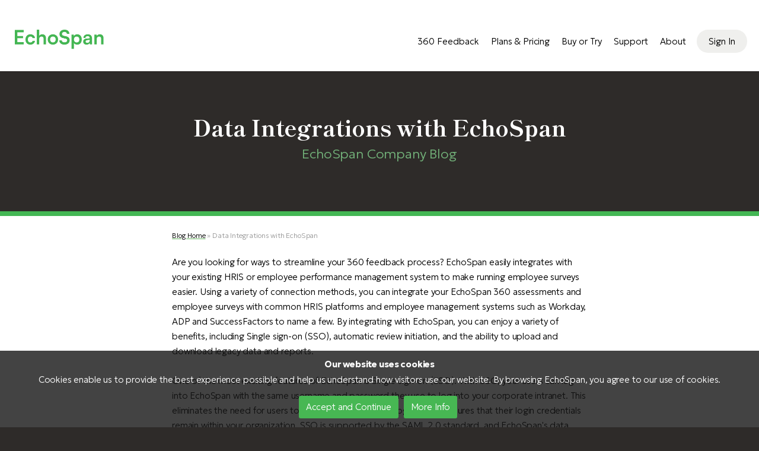

--- FILE ---
content_type: text/html
request_url: https://www.echospan.com/blog/data-integrations-with-echospan
body_size: 10229
content:

<!doctype html>
<html>
<head>

<!DOCTYPE html PUBLIC "-//W3C//DTD XHTML 1.0 Transitional//EN" "http://www.w3.org/TR/xhtml1/DTD/xhtml1-transitional.dtd">
<meta charset="utf-8">
<link rel="apple-touch-icon" sizes="57x57" href="/apple-icon-57x57.png">
<link rel="apple-touch-icon" sizes="60x60" href="/apple-icon-60x60.png">
<link rel="apple-touch-icon" sizes="72x72" href="/apple-icon-72x72.png">
<link rel="apple-touch-icon" sizes="76x76" href="/apple-icon-76x76.png">
<link rel="apple-touch-icon" sizes="114x114" href="/apple-icon-114x114.png">
<link rel="apple-touch-icon" sizes="120x120" href="/apple-icon-120x120.png">
<link rel="apple-touch-icon" sizes="144x144" href="/apple-icon-144x144.png">
<link rel="apple-touch-icon" sizes="152x152" href="/apple-icon-152x152.png">
<link rel="apple-touch-icon" sizes="180x180" href="/apple-icon-180x180.png">
<link rel="icon" type="image/png" sizes="192x192"  href="/android-icon-192x192.png">
<link rel="icon" type="image/png" sizes="32x32" href="/favicon-32x32.png">
<link rel="icon" type="image/png" sizes="96x96" href="/favicon-96x96.png">
<link rel="icon" type="image/png" sizes="16x16" href="/favicon-16x16.png">
<!--link rel="manifest" href="/manifest.json" disabled 1/23/2019 due to js errors-->
<meta name="msapplication-TileColor" content="#ffffff">
<meta name="msapplication-TileImage" content="/ms-icon-144x144.png">
<meta name="theme-color" content="#ffffff">

				<link type="text/css" rel="stylesheet" href="../../../~public_includes/style_2025.css?v=1">
			
<script type="text/javascript" src="../../../ajaxed/prototypejs/prototype.js"></script>
<script type="text/javascript" src="../../../echotools7/applets/dropdown_menu.js"></script>

		<link type="text/css" rel="stylesheet" href="../../../~public_includes/style_2025.css?v=1">
	
<script type="text/javascript">
    var GB_ROOT_DIR = "~public_graybox/greybox/";
</script>
<script type="text/javascript" src="../../../~public_graybox/greybox/AJS.js"></script>
<script type="text/javascript" src="../../../~public_graybox/greybox/AJS_fx.js"></script>
<script type="text/javascript" src="../../../~public_graybox/greybox/gb_scripts.js"></script>
<link href="../../../~public_graybox/greybox/gb_styles.css" rel="stylesheet" type="text/css" />

<script src="../../../~public_scripts/alertify/lib/alertify.min.js"></script>
<!-- include the core styles -->
<link rel="stylesheet" href="../../../~public_scripts/alertify/themes/alertify.core.echospan.css" />
<!-- include a theme, can be included into the core instead of 2 separate files -->
<link rel="stylesheet" href="../../../~public_scripts/alertify/themes/alertify.echospan.css" />

<script rel=preload type="text/javascript" src="../../../ajaxed/prototypejs/prototype.js"></script><!--used for all but ie 10-->

<script rel=preload type="text/javascript" src="../../../ajaxed/script.aculo.us/scriptaculous.js"></script><!--old scriptaculous-->
<script type="text/javascript">
function setCookie(cname, cvalue, exdays) {
    var d = new Date();
    d.setTime(d.getTime() + (exdays * 24 * 60 * 60 * 1000));
    var expires = "expires="+d.toUTCString();
    document.cookie = cname + "=" + cvalue + ";" + expires + ";path=/";
}

function getCookie(cname) {
    var name = cname + "=";
    var ca = document.cookie.split(';');
    for(var i = 0; i < ca.length; i++) {
        var c = ca[i];
        while (c.charAt(0) == ' ') {
            c = c.substring(1);
        }
        if (c.indexOf(name) == 0) {
            return c.substring(name.length, c.length);
        }
    }
    return "";
}

function checkCookie() {
    var user = getCookie("username");
    if (user != "") {
        alert("Welcome again " + user);
    } else {
        user = prompt("Please enter your name:", "");
        if (user != "" && user != null) {
            setCookie("username", user, 365);
        }
    }
}
</script>


<style type="text/css">
.GB_header table {
    width: 96%;
}
</style>

<script language="javascript">
	function reset_formframe() {
		//resets the formframe iframe to avoid history problems in firefox
		//reloadURL variable that appears to get passed is actually blank.
		var x = 'none';
		if (document.getElementById('formframecontainer')!=null) {
		document.getElementById('formframecontainer').removeChild(document.getElementById('formframecontainer').firstChild);
		document.getElementById('formframecontainer').innerHTML = '<iframe src="" name="formframe" id="formframe"  style="display:' + x + ';width:100%;height:250px;" ></iframe>'
		}
		{
		
		}
	}
</script>

<script>
window.smoothScroll = function(target) {
    var scrollContainer = target;
    do { //find scroll container
        scrollContainer = scrollContainer.parentNode;
        if (!scrollContainer) return;
        scrollContainer.scrollTop += 1;
    } while (scrollContainer.scrollTop == 0);

    var targetY = 0;
    do { //find the top of target relatively to the container
        if (target == scrollContainer) break;
        targetY += target.offsetTop;
    } while (target = target.offsetParent);

    scroll = function(c, a, b, i) {
        i++; if (i > 30) return;
        c.scrollTop = a + (b - a) / 30 * i;
        setTimeout(function(){ scroll(c, a, b, i); }, 20);
    }
    // start scrolling
    scroll(scrollContainer, scrollContainer.scrollTop, targetY, 0);
}</script>

<script>
	//tracking for ms advertising
    (function(w,d,t,r,u)
    {
        var f,n,i;
        w[u]=w[u]||[],f=function()
        {
            var o={ti:"259001604", enableAutoSpaTracking: true};
            o.q=w[u],w[u]=new UET(o),w[u].push("pageLoad")
        },
        n=d.createElement(t),n.src=r,n.async=1,n.onload=n.onreadystatechange=function()
        {
            var s=this.readyState;
            s&&s!=="loaded"&&s!=="complete"||(f(),n.onload=n.onreadystatechange=null)
        },
        i=d.getElementsByTagName(t)[0],i.parentNode.insertBefore(n,i)
    })
    (window,document,"script","//bat.bing.com/bat.js","uetq");
</script>
<!doctype html>
<html>
<head>

<meta name="description" content="EchoSpan: The 360-Degree Feedback Company">

<!DOCTYPE html PUBLIC "-//W3C//DTD XHTML 1.0 Transitional//EN" "http://www.w3.org/TR/xhtml1/DTD/xhtml1-transitional.dtd">
<meta charset="utf-8">
<link rel="apple-touch-icon" sizes="57x57" href="/apple-icon-57x57.png">
<link rel="apple-touch-icon" sizes="60x60" href="/apple-icon-60x60.png">
<link rel="apple-touch-icon" sizes="72x72" href="/apple-icon-72x72.png">
<link rel="apple-touch-icon" sizes="76x76" href="/apple-icon-76x76.png">
<link rel="apple-touch-icon" sizes="114x114" href="/apple-icon-114x114.png">
<link rel="apple-touch-icon" sizes="120x120" href="/apple-icon-120x120.png">
<link rel="apple-touch-icon" sizes="144x144" href="/apple-icon-144x144.png">
<link rel="apple-touch-icon" sizes="152x152" href="/apple-icon-152x152.png">
<link rel="apple-touch-icon" sizes="180x180" href="/apple-icon-180x180.png">
<link rel="icon" type="image/png" sizes="192x192"  href="/android-icon-192x192.png">
<link rel="icon" type="image/png" sizes="32x32" href="/favicon-32x32.png">
<link rel="icon" type="image/png" sizes="96x96" href="/favicon-96x96.png">
<link rel="icon" type="image/png" sizes="16x16" href="/favicon-16x16.png">
<!--link rel="manifest" href="/manifest.json" disabled 1/23/2019 due to js errors-->
<meta name="msapplication-TileColor" content="#ffffff">
<meta name="msapplication-TileImage" content="/ms-icon-144x144.png">
<meta name="theme-color" content="#ffffff">

				<link type="text/css" rel="stylesheet" href="../../../~public_includes/style_2025.css?v=1">
			
<script type="text/javascript" src="../../../ajaxed/prototypejs/prototype.js"></script>
<script type="text/javascript" src="../../../echotools7/applets/dropdown_menu.js"></script>

		<link type="text/css" rel="stylesheet" href="../../../~public_includes/style_2025.css?v=1">
	
<script type="text/javascript">
    var GB_ROOT_DIR = "~public_graybox/greybox/";
</script>
<script type="text/javascript" src="../../../~public_graybox/greybox/AJS.js"></script>
<script type="text/javascript" src="../../../~public_graybox/greybox/AJS_fx.js"></script>
<script type="text/javascript" src="../../../~public_graybox/greybox/gb_scripts.js"></script>
<link href="../../../~public_graybox/greybox/gb_styles.css" rel="stylesheet" type="text/css" />

<script src="../../../~public_scripts/alertify/lib/alertify.min.js"></script>
<!-- include the core styles -->
<link rel="stylesheet" href="../../../~public_scripts/alertify/themes/alertify.core.echospan.css" />
<!-- include a theme, can be included into the core instead of 2 separate files -->
<link rel="stylesheet" href="../../../~public_scripts/alertify/themes/alertify.echospan.css" />

<script rel=preload type="text/javascript" src="../../../ajaxed/prototypejs/prototype.js"></script><!--used for all but ie 10-->

<script rel=preload type="text/javascript" src="../../../ajaxed/script.aculo.us/scriptaculous.js"></script><!--old scriptaculous-->
<script type="text/javascript">
function setCookie(cname, cvalue, exdays) {
    var d = new Date();
    d.setTime(d.getTime() + (exdays * 24 * 60 * 60 * 1000));
    var expires = "expires="+d.toUTCString();
    document.cookie = cname + "=" + cvalue + ";" + expires + ";path=/";
}

function getCookie(cname) {
    var name = cname + "=";
    var ca = document.cookie.split(';');
    for(var i = 0; i < ca.length; i++) {
        var c = ca[i];
        while (c.charAt(0) == ' ') {
            c = c.substring(1);
        }
        if (c.indexOf(name) == 0) {
            return c.substring(name.length, c.length);
        }
    }
    return "";
}

function checkCookie() {
    var user = getCookie("username");
    if (user != "") {
        alert("Welcome again " + user);
    } else {
        user = prompt("Please enter your name:", "");
        if (user != "" && user != null) {
            setCookie("username", user, 365);
        }
    }
}
</script>


<style type="text/css">
.GB_header table {
    width: 96%;
}
</style>

<script language="javascript">
	function reset_formframe() {
		//resets the formframe iframe to avoid history problems in firefox
		//reloadURL variable that appears to get passed is actually blank.
		var x = 'none';
		if (document.getElementById('formframecontainer')!=null) {
		document.getElementById('formframecontainer').removeChild(document.getElementById('formframecontainer').firstChild);
		document.getElementById('formframecontainer').innerHTML = '<iframe src="" name="formframe" id="formframe"  style="display:' + x + ';width:100%;height:250px;" ></iframe>'
		}
		{
		
		}
	}
</script>

<script>
window.smoothScroll = function(target) {
    var scrollContainer = target;
    do { //find scroll container
        scrollContainer = scrollContainer.parentNode;
        if (!scrollContainer) return;
        scrollContainer.scrollTop += 1;
    } while (scrollContainer.scrollTop == 0);

    var targetY = 0;
    do { //find the top of target relatively to the container
        if (target == scrollContainer) break;
        targetY += target.offsetTop;
    } while (target = target.offsetParent);

    scroll = function(c, a, b, i) {
        i++; if (i > 30) return;
        c.scrollTop = a + (b - a) / 30 * i;
        setTimeout(function(){ scroll(c, a, b, i); }, 20);
    }
    // start scrolling
    scroll(scrollContainer, scrollContainer.scrollTop, targetY, 0);
}</script>

<script>
	//tracking for ms advertising
    (function(w,d,t,r,u)
    {
        var f,n,i;
        w[u]=w[u]||[],f=function()
        {
            var o={ti:"259001604", enableAutoSpaTracking: true};
            o.q=w[u],w[u]=new UET(o),w[u].push("pageLoad")
        },
        n=d.createElement(t),n.src=r,n.async=1,n.onload=n.onreadystatechange=function()
        {
            var s=this.readyState;
            s&&s!=="loaded"&&s!=="complete"||(f(),n.onload=n.onreadystatechange=null)
        },
        i=d.getElementsByTagName(t)[0],i.parentNode.insertBefore(n,i)
    })
    (window,document,"script","//bat.bing.com/bat.js","uetq");
</script>

<head>
<meta name="description" content="Are you looking for ways to streamline your 360 feedback process? EchoSpan easily integrates with your existing HRIS or employee performance management system to make running employee surveys easier. Using a variety of connection methods, you can integrate your EchoSpan 360 assessments and employee ">
<meta name="keywords" content="">
<meta charset="UTF-8">
<title>EchoSpan Blog: Data Integrations with EchoSpan</title>
	<meta name="google-site-verification" content="zmbuwFJQpEIOQfxSyVfy8-qYtMS18lTJb2ktKcPS02g" />
	
<style>

h3 {
	font-size:1.6rem;
	font-family:'work sans';
	font-weight:400;
}

strong, b {
	font-weight:700;
}

</style>	
</head>


<body>
<div class="main">
	<div class="main_container">
	

<div class="banner">
	<div class="banner_container">	
		<div class="banner_logo" style="border:0px solid #000000;">
			<a href="https://www.echospan.com/">
			<img border="0" src="https://www.echospan.com/~public_images/es_logo_hi_2025.png" style="margin-left:20px;margin-top:3px;margin-bottom:0px;width:190px;height:auto;border:5px solid #ffffff;;margin-top:25px;width:150px;">			
			</a>	
		</div>
		
		<div class="banner_menu" >
			
<div class="navbar">
	<div class="dropdown" >
	<button class="dropbtn">360 Feedback</button>
	<div class="dropdown-content"style="max-width:500px;">
		<div class="nav_container">
			
			<div class="nav_menu_item" >
			<a href="https://www.echospan.com/360-degree-feedback-process.asp" id="link_nav" >
			<img border="0" src="https://www.echospan.com//commonfiles/images/flaticons/bulb.png" width="20" height="20" class="callout_icon"><br>
				How It<br>&nbsp;Works</a>
			</div>
			
				
			<div class="nav_menu_item" style="display:none;">
			<a href="https://www.echospan.com/360-degree-feedback-features.asp" id="link_nav" >
			<img border="0" src="https://www.echospan.com//commonfiles/images/flaticons/settings-sliders.png" width="20" height="20" class="callout_icon"><br>
				Plans &amp; Pricing</a>
			</div>
			
			<div class="nav_menu_item">
			<a href="https://www.echospan.com/360-degree-feedback-report.asp" id="link_nav" >	
			<img border="0" src="https://www.echospan.com//commonfiles/images/flaticons/stats.png" width="20" height="20" class="callout_icon"><br>
				Sample<br>
				Reports</a>
			</div>

			<div class="nav_menu_item">
			<a href="https://www.echospan.com/360-degree-feedback-competencies.asp" id="link_nav" >	
				<img border="0" src="https://www.echospan.com//commonfiles/images/flaticons/book.png" width="20" height="20" class="callout_icon"><br>	
				Competency<br>
				Library
				</a>
			</div>
			
			<div class="nav_menu_item">
			<a href="https://www.echospan.com/360-degree-feedback-ai-insights-toolkit.asp" id="link_nav" >
				<img border="0" src="https://www.echospan.com//commonfiles/images/flaticons/shines.png" width="20" height="20" class="callout_icon"><br>
				AI Insights<br>Toolkit</a></div>
				
			<div class="nav_menu_item" >
				<a href="https://www.echospan.com/request-demo.asp" id="link_nav">	
				<img border="0" src="https://www.echospan.com//commonfiles/images/flaticons/screen.png" width="20" height="20" class="callout_icon"><br>
				Schedule a Demo
				</a>
			</div>
	
			<div class="nav_menu_item" >
				<a href="https://www.echospan.com/reseller-program.asp" id="link_nav">	
				<img border="0" src="https://www.echospan.com//commonfiles/images/flaticons/users.png" width="20" height="20" class="callout_icon"><br>
				Consultant<br>360s
				</a>
			</div>
	
			<div class="nav_menu_item" style="display:none;">
			<a href="https://www.echospan.com/360-degree-feedback-video.asp" id="link_nav" >
				<img border="0" src="https://www.echospan.com//commonfiles/images/flaticons/screen.png" width="20" height="20" class="callout_icon"><br>
				Watch<br>&nbsp;a Video</a></div>

		
		
			<div class="nav_menu_item" >
			<a href="https://www.echospan.com/360-degree-feedback-templates.asp" id="link_nav" >
				<img border="0" src="https://www.echospan.com//commonfiles/images/flaticons/edit.png" width="20" height="20" class="callout_icon"><br>
				Review<br>
				Templates</a></div>
		
			<div class="nav_menu_item">
			<a href="https://www.echospan.com/360-degree-feedback-languages.asp" id="link_nav" >
				<img border="0" src="https://www.echospan.com//commonfiles/images/flaticons/earth-americas.png" width="20" height="20" class="callout_icon"><br>
				Supported<br>
				Languages
				</a>
			</div>
		
			<div class="nav_menu_item" style="display:none;">
			<a href="https://www.echospan.com/reseller-program.asp" id="link_nav" >
			<img border="0" src="https://www.echospan.com//commonfiles/images/flaticons/users.png" width="20" height="20" class="callout_icon"><br>
				Consultants<br>&amp; Resellers</a>
			</div>
			
		</div>
		<div class="nav_container_callout" style="">
			<div class="nav_menu_header" style="display:block;width:100%;text-align:center;font-weight:700;margin-left:0px;">Explore In-depth</div>
			<div class="nav_menu_item2" >
			<a href="https://www.echospan.com/360-degree-feedback-industries.asp" id="link_nav2">
				Industry Solutions</a>
			</div>

			<div class="nav_menu_item2" style="display:none;">
			<a href="https://www.echospan.com/request-pilot.asp" id="link_nav2">
				Start a Pilot Project
				</a>
			</div>
		
			<div class="nav_menu_item2" style="display:none;">
			<a href="https://www.echospan.com/request-demo.asp" id="link_nav2">
				Request a Demo</a>
			</div>
			
			<div class="nav_menu_item2">
			<a href="https://www.echospan.com/360-degree-feedback-free-review.asp" id="link_nav2">
				Free 360 Feedback</a>
			</div>

			<div class="nav_menu_item2" style="display:none;">
			<a href="https://www.echospan.com/360-degree-feedback-2-minute-demo.asp" id="link_nav2">
				2-Minute Demo Survey</a>
			</div>
			
			<div class="nav_menu_item2">
			<a href="https://www.echospan.com/360-degree-feedback-use-cases.asp" id="link_nav2">
				Product Use Cases</a>
			</div>
			
			<div class="nav_menu_item2">
			<a href="https://www.echospan.com/360-degree-feedback-sso.asp" id="link_nav2">
				Single Sign-on</a>
			</div>
			
			<div class="nav_menu_item2">
			<a href="https://www.echospan.com/360-degree-feedback-report-interactive.asp" id="link_nav2">
				Interactive Reports</a>
			</div>
			
			<div class="nav_menu_item2" style="display:none;">
			<a href="https://www.echospan.com/360-degree-feedback-mobile-devices.asp" id="link_nav2">
				Mobile Support</a>
			</div>

			<div class="nav_menu_item2" style="display:none;">
			<a href="https://www.echospan.com/articles/about-data-integrations" id="link_nav2">
				HRIS Integrations</a>
			</div>

			<div class="nav_menu_item2">
			<a href="https://www.echospan.com/360-degree-feedback-tool-migration.asp" id="link_nav2">
				Tool Migrations</a>
			</div>
			
			<div class="nav_menu_item2">
			<a href="https://www.echospan.com/network.asp" id="link_nav2">
				Network Security</a>
			</div>
			
			<div class="nav_menu_item2" style="display:none;">
			<a href="https://www.echospan.com/webinar.asp" id="link_nav2">
				Recorded Demos</a>
			</div>

			<div class="nav_menu_item2" >
			<a href="https://www.echospan.com/engagement-surveys.asp" id="link_nav2">
				Engagement Surveys</a>
			</div>

			<div class="nav_menu_item2" >
			<a href="https://www.echospan.com/development-planning.asp" id="link_nav2">
				Development Plans</a>
			</div>


		</div>
		<div class="nav_container_callout" style="display:none;">
			<div class="nav_menu_header" style="display:block;width:100%;text-align:center;font-weight:700;margin-left:0px;">Related Tools</div>
			<div class="nav_container">
				<div class="nav_menu_item" >
					<a href="https://www.echospan.com/engagement-surveys.asp" id="link_nav">	
					<img border="0" src="https://www.echospan.com//commonfiles/images/flaticons/comments.png" width="20" height="20" class="callout_icon"><br>
					Engagement Surveys
					</a>
				</div>
				<div class="nav_menu_item" >
					<a href="https://www.echospan.com/development-planning.asp" id="link_nav">	
					<img border="0" src="https://www.echospan.com//commonfiles/images/flaticons/map.png" width="20" height="20" class="callout_icon"><br>
					Development Planning
					</a>
				</div>
				<div class="nav_menu_item" >
					<a href="https://www.echospan.com/pulse-surveys.asp" id="link_nav">	
					<img border="0" src="https://www.echospan.com//commonfiles/images/flaticons/pulse.png" width="20" height="20" class="callout_icon"><br>
					Pulse<br>Surveys
					</a>
				</div>
			</div>
		</div>

	</div>
	</div> 
	
	<a href="https://www.echospan.com/360-degree-feedback-features.asp" class="dropdownx">Plans & Pricing</a>	
	
	<div class="dropdown" style="display:none;">
		<button class="dropbtn">Other Tools
			<i class="fa fa-caret-down"></i>
		</button>
		<div class="dropdown-content"style="max-width:500px;">
			<div class="nav_container">
				<div class="nav_menu_item" >
					<a href="https://www.echospan.com/engagement-surveys.asp" id="link_nav">	
					<img border="0" src="https://www.echospan.com//commonfiles/images/flaticons/comments.png" width="20" height="20" class="callout_icon"><br>
					Engagement Surveys
					</a>
				</div>
				<div class="nav_menu_item" >
					<a href="https://www.echospan.com/development-planning.asp" id="link_nav">	
					<img border="0" src="https://www.echospan.com//commonfiles/images/flaticons/map.png" width="20" height="20" class="callout_icon"><br>
					Development Planning
					</a>
				</div>
				<div class="nav_menu_item" >
					<a href="https://www.echospan.com/pulse-surveys.asp" id="link_nav">	
					<img border="0" src="https://www.echospan.com//commonfiles/images/flaticons/pulse.png" width="20" height="20" class="callout_icon"><br>
					Pulse<br>Surveys
					</a>
				</div>
			</div>
		</div>
	</div> 


<div class="dropdown" style="display:none;">
	<button class="dropbtn">Pricing</button>
	<div class="dropdown-content"style="max-width:400px;">
		<div class="nav_container">
			<div class="nav_menu_header" style="display:block;width:100%;text-align:center;font-weight:700;margin-left:0px;margin-bottom:-10px;">Select a Pricing Plan</div>
					<table style="width: 100%">
						<tr>
							<td valign="top" width="50%" style="min-width:180px;">
								<div class="nav_menu_item" style="width:auto;text-align:left;display:block;">
									<a href="https://www.echospan.com/360-degree-feedback-organizational-pricing.asp" id="link_nav"  style="display:inline-block;float:center;margin-top:-5px;text-align:center;">	
									<img border="0" src="https://www.echospan.com//commonfiles/images/flaticons/building.png" width="20" height="20" class="callout_icon"><br>
									Companywide<br>Edition<br>
									<div style="font-size:.8rem;color:#666666;margin-top:-5px;float:left;text-align:left;margin-left:00px;">
										<ul>
											<li>Great for companies or departments</li>
											<li>All available features included</li>
											<li>Predictable annual fees and per-user costs</li>
										</ul>
									</div>
									</a>
								</div>
							</td>
							<td valign="top" width="50%" style="min-width:180px;">
								<div class="nav_menu_item" style="width:auto;text-align:left;display:block;">
									<a href="https://www.echospan.com/360-degree-feedback-features.asp" id="link_nav"  style="display:inline-block;float:center;margin-top:-5px;text-align:center;">	
									<img border="0" src="https://www.echospan.com//commonfiles/images/flaticons/users-alt.png" width="20" height="20" class="callout_icon"><br>				
									Flexible<br>Pay-Per-Review<br>
									<div style="font-size:.8rem;color:#666666;margin-top:-5px;float:left;text-align:left;margin-left:00px;">
										<ul>
											<li>Purchase feedback reviews as needed</li>
											<li>Great for single projects or recurring feedback</li>
											<li>Ideal for consultants and coaches</li>
										</ul>
									</div>
									</a>
								</div>
							</td>
						</tr>
					</table>		
			</div>
	</div>
</div>


	<div class="dropdown" >
		<button class="dropbtn">Buy or Try 
			<i class="fa fa-caret-down"></i>
		</button>
	<div class="dropdown-content"style="max-width:500px;">
		<div class="nav_container">
			<div class="nav_menu_item" >
				<a href="https://www.echospan.com/360-degree-feedback-purchase-online.asp" id="link_nav" >	
				<img border="0" src="https://www.echospan.com//commonfiles/images/flaticons/shopping-cart-plain.png" width="20" height="20" class="callout_icon"><br>
				Buy Online Now
				</a>
			</div>
			<div class="nav_menu_item" >
				<a href="https://www.echospan.com/request-trial.asp" id="link_nav" >	
				<img border="0" src="https://www.echospan.com//commonfiles/images/flaticons/key.png" width="20" height="20" class="callout_icon"><br>
				14-day Free Trial
				</a>
			</div>
		</div>
		</div>
	</div> 
	<div class="dropdown">
		<button class="dropbtn">Support 
			<i class="fa fa-caret-down"></i>
		</button>
		<div class="dropdown-content">
			<a href="https://www.echospan.com/support.asp" id="dropdown-content-link">Get Help</a>
			<a href="https://www.echospan.com/product-guides.asp" id="dropdown-content-link">Product Guides</a>
		</div>
	</div> 
	<div class="dropdown" style="margin-right:5px;">
		<button class="dropbtn">About 
			<i class="fa fa-caret-down"></i>
		</button>
		<div class="dropdown-content">
			<a href="https://www.echospan.com/about.asp" id="dropdown-content-link">Company</a>
			<a href="https://www.echospan.com/contact.asp" id="dropdown-content-link">Contact Us</a>
			<a href="https://www.echospan.com/news.asp" id="dropdown-content-link" style="display:none;">News &amp; Articles</a>
			<a href="https://www.echospan.com/blog.asp" id="dropdown-content-link">Blog</a>
			<a href="https://www.echospan.com/testimonials.asp" id="dropdown-content-link">Customer Feedback</a>
		</div>
	</div> 


	
	<button class="menubtn" onclick="location.href='https://www.echospan.com/request-trial.asp';" style="margin-left:10px;display:none;">14-day Free Trial</button>
	<button class="menubtn" onclick="Effect.toggle('win_question', 'blind', { duration: .1 });" style="margin-left:10px;display:none;">Ask a Question</button>
	<button class="menubtn" onclick="location.href='https://www.echospan.com/request-demo.asp';" style="margin-left:10px;display:none;">Request Demo</button>
	<button class="menubtn" onclick="location.href='https://www.echospan.com/signin.asp';" style="padding-left:20px;padding-right:20px;margin-left:3px;margin-right:5px;">Sign In</button>
	
</div>

		</div>
		
	</div>
</div>	
<div class="popup_tip" style="display:none;padding-left:10px;padding-bottom:10px;styleoverride;top:55%;height:auto;" id="win_question"><form name="frm_askaquestion" target="formframe" method="post" action="https://www.echospan.com/~public_applets/scripts_general.asp"><input type="hidden" name="ActionMode_NoDB" value="18"><input type="hidden" name="Current_Page" value="www.echospan.com/error_404.asp"><div><table border="0" cellpadding="0" cellspacing="0" width="100%"><tr><td align="left" class="row_noborder" colspan="2">We welcome questions about our products and services. Ask us a question below and we'll get back to you right away with an answer.</td></tr><tr><td align="left" class="row_noborder" colspan="2"></b>What's your question?</b><br><input type="text" class="field" name="question" id="questionfield" style="width:99%;margin-top:10px;"></td></tr><tr><td align="left" class="row_noborder"></b>Your Name</b><br><input type="text" class="field" name="name" value="" style="width:98%;margin-top:10px;"></td><td align="left" class="row_noborder"></b>Your Email Address</b><br><input type="text" class="field" name="email" value="" style="width:98%;margin-top:10px;"></td></tr><tr><td align="left" colspan="2" class="row_noborder"></b>Security Question: What is seven plus three?</b><br><input type="text" class="field" name="secquestion" style="width:50px;margin-top:10px;"></td></tr><tr><td align="right" class="row_noborder" style="padding-top:10px;" colspan="2"> <input type="button" name="btn_cancel" value="CANCEL" class="button4_div" style="margin-right:10px;" onclick="Effect.toggle('win_question', 'slide', { duration: .1 })"><input type="button" name="btn_submit" value="SEND" class="button4_div" onclick="submit();""></td></tr></table></div></form></div>
<!-- Google Tag Manager -->
<noscript><iframe src="//www.googletagmanager.com/ns.html?id=GTM-T5T7QS" height="0" width="0" style="display:none;visibility:hidden"></iframe></noscript>
<script>(function(w,d,s,l,i){w[l]=w[l]||[];w[l].push({'gtm.start':
new Date().getTime(),event:'gtm.js'});var f=d.getElementsByTagName(s)[0],
j=d.createElement(s),dl=l!='dataLayer'?'&l='+l:'';j.async=true;j.src=
'//www.googletagmanager.com/gtm.js?id='+i+dl;f.parentNode.insertBefore(j,f);
})(window,document,'script','dataLayer','GTM-T5T7QS');</script>


		<div class="content_container" >
		<div class="subpage_header2">
			<h1 style="opacity:1;color:#ffffff;max-width:900px;">Data Integrations with EchoSpan</h1><h2>EchoSpan Company Blog</h2>
		</div>		<!--     include virtual=/~public_includes/nav_prod.asp-->
		</div>
		<!--     include virtual=/~public_includes/nav_prod.asp-->
		<div class="content_container" style="background-color:#ffffff;border-bottom:0px;">		
			<div style="padding-top:0px;margin-top:0px;width:700px;" class="content_article" >
				<div style="color:#999999;font-size:.8rem;text-align:left;margin-bottom:20px;margin-top:20px;">
				<a href="https://www.echospan.com/blog.asp">Blog Home</a> &raquo; Data Integrations with EchoSpan</div>
				<p>Are you looking for ways to streamline your 360 feedback process? EchoSpan easily integrates with your existing HRIS or employee performance management system to make running employee surveys easier. Using a variety of connection methods, you can integrate your EchoSpan 360 assessments and employee surveys with common HRIS platforms and employee management systems such as Workday, ADP and SuccessFactors to name a few. By integrating with EchoSpan, you can enjoy a variety of benefits, including Single sign-on (SSO), automatic review initiation, and the ability to upload and download legacy data and reports. <br /> <br />One of the most exciting features of EchoSpan is Single sign-on (SSO). With SSO, your users can log into EchoSpan with the same username and password they use to log into your corporate intranet. This eliminates the need for users to remember yet another login, and it ensures that their login credentials remain within your organization. SSO is supported by the SAML 2.0 standard, and EchoSpan's data integration tools can automatically maintain synchronization between your user database and ours.<br /> <br />Another valuable benefit of integrating your HRIS with EchoSpan is the ability to download review data and scores. Via EchoSpan's API, you can configure automatic download of hundreds of pre-built data exports or custom data exports built for your organization. Downloads are provided via HTTPs and can be created in a variety of formats. This saves you the time and trouble of manually collecting data and entering it into your HRIS.<br /> <br />If you have transitioned to EchoSpan from another 360-degree feedback tool, you can use our legacy import features to migrate your existing review data into our tool. Once migrated, you can run reports within EchoSpan on your legacy data as if it were originally created within our tool. This feature is especially valuable for organizations that have invested significant time and resources into developing their HR infrastructure.<br /> <br />Another feature of EchoSpan that sets us apart is the ability to upload legacy review reports. If you are using EchoSpan to host reports from a previous 360-degree feedback or employee performance management tool, you can use data integration tools to upload and maintain libraries of documents including PDF, Word, Excel, and other document formats. This means you can access all of your HR data in one place, making it easier to manage and analyze.<br /> <br />Finally, EchoSpan's automatic review initiation feature allows you to automatically start reviews based on employee start date, tenure, role changes, and more. This feature saves you time and ensures that your reviews are always initiated in a timely manner. You can customize the parameters of this feature to suit your organization's needs.<br /> <br />Integrating your HR infrastructure with EchoSpan offers a wide range of benefits that will save you time and hassle. With features like Single sign-on, automatic review initiation, and the ability to upload and download legacy data and reports, EchoSpan is the perfect solution for organizations that want to streamline their HR processes. Contact us today to learn more about how EchoSpan can benefit your organization.</p>
				<div style="color:#999999;font-size:.8rem;margin-top:30px;">Last updated: Wednesday, May 3, 2023<br>319</div>
				</div>
			</div>
			<!--insert keywords-->
			<div style="color:#ffffff;"></div>
			</div>
		</div>
<div style="clear:both;"></div>
<!--footer-->

<div class="footer">
<div class="footer_container">
	
			<div class=footer_cell valign="top" width="20%">
				<div class="footer_header">360-Degree Feedback</div>
				<div class="footer_link"><a href="https://www.echospan.com/360-degree-feedback.asp">Product Overview</a></div>
				<div class="footer_link"><a href="https://www.echospan.com/360-degree-feedback-features.asp">Features & Pricing</a></div>
				<div class="footer_link"><a href="https://www.echospan.com/360-degree-feedback-competencies.asp">Competency Library</a></div>
				<div class="footer_link"><a href="https://www.echospan.com/360-degree-feedback-templates.asp">Review Templates</a></div>
				<div class="footer_link"><a href="https://www.echospan.com/360-degree-feedback-report.asp">Feedback Reports</a></div>
				<div class="footer_link"><a href="https://www.echospan.com/360-degree-feedback-languages.asp">Supported Languages</a></div>
				<div class="footer_link"><a href="https://www.echospan.com/product-guides.asp">Product Guides</a></div>
				<div class="footer_link"><a href="https://www.echospan.com/development-planning.asp">Development Planning</a></div>
				<div class="footer_link"><a href="https://www.echospan.com/network.asp">Security & Availability</a></div>
			</div>
			<div class=footer_cell valign="top" width="20%">				
				<div class="footer_header">Other Services</div>
				<div class="footer_link"><a href="https://www.echospan.com/engagement-surveys.asp">Engagement Surveys</a></div>
				<div class="footer_link"><a href="https://www.echospan.com/project-management.asp">Project Management</a></div>
				<div class="footer_link"><a href="https://www.echospan.com/enterprise-platform.asp">Custom Solutions</a></div>
				<div class="footer_link"><a href="https://www.echospan.com/reseller-program.asp">Consultant Licensing</a></div>
			</div>
			<div class=footer_cell valign="top" width="20%"><div class="footer_header">About EchoSpan</div>
				<div class="footer_link"><a href="https://www.echospan.com/about.asp">Company Overview</a></div>
				<div class="footer_link"><a href="https://www.echospan.com/support.asp">Support</a></div>
				<div class="footer_link"><a href="https://www.echospan.com/contact.asp">Contact Us</a></div>
				<div class="footer_link"><a href="https://www.echospan.com/blog.asp">Blog</a></div>
				<div class="footer_link" style="display:none;"><a href="https://www.echospan.com/employment.asp">Employment</a></div>
			</div>
			<div class=footer_cell valign="top" width="20%"><div class="footer_header">Other Links</div>
				<div class="footer_link"><a href="https://www.echospan.com/site-map.asp">Site Map</a></div>
				<div class="footer_link"><a href="https://www.echospan.com/terms.asp">Terms &amp; Conditions</a></div>
				<div class="footer_link"><a href="https://www.echospan.com/privacy.asp">Privacy Policy</a></div>
				<div class="footer_link"><a href="https://www.echospan.com/privacy_shield.asp">Privacy Shield</a></div>
				<div class="footer_link"><a href="https://www.echospan.com/privacy-gdpr.asp">GDPR Compliance</a></div>
				<div class="footer_link"><a href="https://www.echospan.com/privacy-dpa.asp">Data Processing Agreement</a></div>
				<!--<div class="footer_link"><a href="https://www.echospan.com/safeharbor.asp">Safe Harbor Statement</a></div>-->
			</div>
			<div class=footer_cell valign="top" width="20%">
				<div class="footer_link">
				Phone: 404-496-4096 <br><br>
				Toll Free: 888-300-9978 <br><br>
				Fax: 404-496-4096
				</div>
			</div>
	
	<div class="footer_cell" style="width:90%;text-align:center;margin-bottom:5px;">
	&nbsp;<p>Copyright 2025 EchoSpan, Inc.<br>
	NEU-PRD-WEB04
	<div id="formframecontainer">
	<iframe src="" name="formframe" style="display:none;width:90%;height:250px;" ></iframe>
	</div>
	</div>
</div>
</div>


<div id="cookieConsent">
    <b>Our website uses cookies</b><br>
	Cookies enable us to provide the best experience possible and help us understand how visitors use our website. By browsing EchoSpan, you agree to our use of cookies.
	<div style="clear:both;"></div>
	<div style="text-align:center;margin-top:20px;">
		<a class="cookieConsentOK" href="javascript:void(0);" onclick="setCookie('cookieaccept','yes','365');document.getElementById('cookieConsent').style.display='none';">Accept and Continue</a>
		<a class="cookieConsentOK" href="https://www.echospan.com//privacy.asp">More Info</a>
	</div>
</div>
<script type="text/javascript">
	var x = getCookie('cookieaccept')
	if (x == 'yes') {
		//alert('cookie set');
		document.getElementById('cookieConsent').style.display='none';	
	}
	else
	{
		//alert('cookie NOT set');
		document.getElementById('cookieConsent').style.display='block';
	}
</script>



</body>

</html>


--- FILE ---
content_type: text/css
request_url: https://www.echospan.com/~public_includes/style_2025.css?v=1
body_size: 14081
content:

@import url('https://fonts.googleapis.com/css2?family=Geologica:wght@100..900&family=Shippori+Mincho:wght@500;800&display=swap');

:root {
  --es-green: #43b754;
  --es-green-dk: #389c47;
  --es-green-desat: #72b179;
  --dark-slate: #2e2b29;
}

html {
	font-family:'Geologica', 'Sans Serif';
	font-size:15px;
	font-weight:200;
	letter-spacing:-.01rem;
}

i {
	font-weight:200;
	font-family:'Geologica', 'Sans Serif';
	font-style:italic;
}

*, input, select, textarea, option, button {
    outline: none!important;
}

#whitelink {color:white;font-weight:400;}

body {
	width:100%;
	height:100%; 
	text-align: center;
	width:100%;
	margin:0 auto;
	float:center;
	max-width:1600px;
	background-color:var(--dark-slate);
	overflow-x:hidden;
}

b { font-weight:500 }

a {
	color:#000000;
	text-decoration-line: underline;
	text-decoration-thickness: 1.5px;
	text-decoration-color: #66b560;
	text-underline-offset: 2px;
	font-weight: 200;
}

blockquote {
	font-family:'Geologica', 'Sans Serif';
    font-size: 1rem;;
    font-style: normal;
    margin: 0.25em 0;
    padding-left:45px;
    padding-top:10px;
    padding-right:40px;
    line-height: 1.45;
    position: relative;
    margin-right:40px;
}

blockquote:before {
    font-family: Georgia, serif;
    position: absolute;
    font-size: 6rem;
    line-height: 1;
    top: 0;
    left: 0;
    content: "\201C";
    color: var(--es-green);
}
blockquote:after {
    font-family: Georgia, serif;
    position: absolute;
    float:right;
    font-size:6em;
    line-height: 1;
    right:0;
    bottom:-0.7em;
    content: "\201D";
    color: var(--es-green);
}
blockquote footer {
    padding: 0 2em 0 0;
    text-align:right;
}
blockquote cite:before {
    content: "\2013";
}
.alertify-message{
	font-size:11pt;
	font-family:'Geologica';
}

a:hover {
	text-decoration:none;
	color:#000000;
}

.greybox_table {
	border: 1px solid #cccccc;
	border-radius: 0px;
	width:95%;
	background-color: #ffffff;
	padding:10px;
	box-shadow: 0px 0px 3px 1px #000000;
	margin:5px;
}

.greybox_table_simulated {
	border: 0px solid #dddddd;
	border-radius: 20px;
	background-color: #ffffff;
	padding:20px;
	box-shadow: 0px 0px 3px 1px #dddddd;
	width:100%;
	margin:20px;
	box-sizing: border-box;	
	
}

.scaled_image {
	padding:15px;
	width:100%;
	margin:20px;
	box-sizing: border-box;	
}

h1 {	
	font-size:2.5rem;
	margin-top:0px;
	margin-bottom:0px;
	line-height:130%;
	display:inline-block;
	color:var(--dark-slate);
	font-family:'Shippori Mincho';
	font-weight:600;
	width:auto;
	letter-spacing:0rem;
	
}	


h2 {	
	color:var(--es-green-desat);
	margin-top:10px;
	margin-bottom:10px;
	font-size:1.5rem;
	font-weight:200;
	line-height:2.2rem;
	font-family:'Geologica';

}

h3 {	
	margin-top:0px;
	margin-bottom:15px;
	font-size:1.8rem;
	color: #222222;
	font-weight:500;
	line-height:120%;
	font-family:'Geologica';
}

h4 {	
	margin-top:0px;
	margin-bottom:5px;
	font-size:1.2rem;
	color: #222222;
	font-weight:500;
	line-height:120%;
	font-family:'Geologica';
}

h5 {	
	margin-top:0px;
	margin-bottom:5px;
	font-size:1.5rem;
	font-weight:200;
	color: #000000;
	letter-spacing:.005rem;
}


.hp_image {
	width:98%;
	height:500px;
	max-width:100%;
	background-image:url('../~public_images/laptop_1.png');
	background-repeat:no-repeat;
	background-position: center right; 
	background-size: auto auto;
	background-color:#ffffff;
	border: 0px solid #000000;
	box-sizing: border-box;	
	display:block;
	padding-top:9rem;
	padding-left:40px;
	padding-right:550px;
}

.hp_image_2 {
	width:100%;
	height:534px;
	max-width:100%;
	background-image:url('../~public_images/hp_woman_2.jpg');
	background-repeat:no-repeat;
	background-position: center right; 
	background-size: auto auto;
	background-color:#ffffff;
	border: 0px solid #000000;
	box-sizing: border-box;	
	display:block;
	padding:0px;
	box-shadow: inset 0px 11px 2px -10px #3e3a36;
}

.hp_image_2_'Geologica'nal {
	padding-left:30px;
	padding-top:120px;
	padding-right:50px;
	width:auto;
	max-width:760px;
	text-align:left;
}

.hp_image_2_callouts {text-align:left;}


.hp_image_landing {
	width:98%;
	height:520px;
	max-width:100%;
	margin-top:0px;
	background-image:url('../~public_images/laptop_1.png');
	background-repeat:no-repeat;
	background-position: center right; 
	background-size: 62% auto;
	background-color:#ffffff;
	border: 0px solid #000000;
	box-sizing: border-box;	
	display:block;
	padding-top:0px;
	padding-left:60px;
	padding-right:50px;
	margin-bottom:0px;
}

.hp_image_landing h1 {
	font-size:3.0rem;
	margin-bottom:0px;
}


.hp_image h1 {
	font-size:3.0rem;
}

.hp_image_2 h1 {
	font-size:3.8rem;
	font-weight:200;
	letter-spacing:-.1rem;
	color:#ffffff;
}

.hp_image_2 h2 {
	font-size:1.7rem;
	color:var(--es-green);
}


#hp_image_360_home {
	background-image:url('../~public_images/air-1.png');
	background-repeat:no-repeat;
	background-position: center right; 
	background-size: 50%;
}

#hp_image_eng_home {
	background-image:url('../~public_images/air-1.png');
	background-repeat:no-repeat;
	background-position: center right; 
	background-size: 50%;
}

#hp_image_eng_home2 {
	background-image:url('../~public_images/ee_home.png');
	background-repeat:no-repeat;
	background-position: center right; 
	background-size: 50%;
	min-height:500px;
	padding-left:30px;
}

#hp_image_360_home2 {
	background-image:url('../~public_images/es_browser_mockup_780.png');
	background-repeat:no-repeat;
	background-position: bottom right; 
	background-size: contain;
	min-height:500px;
	padding-left:30px;
	margin-right:30px;
}

#hp_image_360_home3 {

}

#hp_image_360_home3 h2 {
	max-width:53%;
	font-size:1.3rem;
	font-weight:300;
}

#hp_image_360_home4 {
	background-image:url('../~public_images/360_homepage_banner_2.png');
	background-repeat:no-repeat;
	background-position: top right; 
	background-size: 50%;
	min-height:550px;
	padding-left:30px;
	margin-right:30px;
}


.hp_text_container {
	line-height:0rem;
	padding-top:0rem;
	display:inline-block;
	background-color:rgba(51,51,51, 0.8);
	padding:2rem;
	padding-top:0rem;
	width:auto;
	max-width:75%;
	height:auto;
	border-radius:0px;
	}
	
.hp_text_container_v2 {
	line-height:0rem;
	padding-top:0rem;
	display:inline-block;
	padding:0rem;
	padding-top:0rem;
	width:auto;
	max-width:75%;
	height:auto;
	border-radius:0px;
	text-align:left;
	
	}
	
.hp_text_container_v2 h1 {
	margin-top:0px;
	font-weight:600;
	font-size:4.0rem;
	color:#ffffff;
	text-shadow:1px 1px 5px #000000;
	display:inline-block;
	letter-spacing:-.07rem;
	font-weight:600;
	text-align:left;
}
	
.hp_text_container h1 {
	margin-top:0px;
	font-weight:600;
	font-size:3.5rem;
	color:#ffffff;
	text-shadow:1px 1px 5px #000000;
	display:inline-block;
	letter-spacing:-.05rem;
	font-weight:200;
}

.hp_image_subhead h2 {
	color:#ffffff;
	font-size:1.8rem;
	line-height:2rem;
	margin-top:10px;
	font-weight:200;
	letter-spacing:-.05rem;
	text-shadow:1px 1px 5px #000000;
	
}

.scale_img {
	width:100%;
}

.scale_img_shadow {
	width:100%;
	box-shadow: 3px 3px 3px #888888;
}

.subpage_header {
	min-height:200px;
	width:100%;
	background-color:#ffffff;
	padding-top:1.4rem;
	padding-bottom:1rem;
	background-color:#999999;
	
}

.subpage_header2 {
	height:auto;
	width:100%;
	padding-top:70px;
	padding-bottom:70px;
	text-align:center;
    background-color:var(--dark-slate);	
    border-bottom:8px solid var(--es-green);
    color: #ffffff;
    box-shadow: inset 0px 10px 4px -10px rgba(0, 0, 0, 0.2);
}

.subpage_header3 {
	height:180px;
	width:100%;
	padding-top:50px;;
	padding-bottom:0px;
	text-align:center;
    box-shadow: inset 0px 12px 3px -10px rgba(0, 0, 0, 0.05);,
	inset 0px -11px 2px -10px #ffffff; 
	background-color:#3a454b;
    color: #ffffff;
}


.subpage_header2 h1 {
	color:#ffffff;
	font-size:2.5rem;
}	


.subpage_header3 h1 {
	color:#000000;
}	

.subpage_image {
	width:100%;
	height:auto;
	float:center;
	background-image:url('../~public_images/bg_stones3.jpg');
	background-repeat:repeat-x;
	background-position: top center; 
	background-size: cover;
	background-color:#999999;
	border: 0px solid #000000;
	font-weight:200;
	letter-spacing:-.1rem;
	font-size:3.5rem;
	color:#ffffff;
	text-shadow: 1px 1px 2px #000000;
	line-height:110%;
	padding-top:5rem;
	padding-bottom:5rem;
    box-shadow: 
    inset 0px 11px 2px -10px #cccccc,
    inset 0px -11px 2px -10px #cccccc; 
}


	
.subpage_text_container {
	display:inline-block;
	padding:1rem;
	padding-top:0rem;
	width:auto;
	height:auto;
	border-radius:0px;
	margin-top:20px;
	}


.subpage_image h1 {
	width:auto;
	height:auto;
	font-weight:200;
	font-size:4rem;
	color:#ffffff;
	line-height:110%;
	text-shadow:1px 1px 4px #000000;
	border-radius:0px;
	padding:15px;
	letter-spacing:-.1rem;
	font-weight:200;

}

.subpage2_image {
	display:none;
}

.subpage2_image h1 {
	width:auto;
	height:auto;
	font-weight:200;
	font-size:2.9rem;
	color:#ffffff;
	line-height:110%;
	padding:15px;
	letter-spacing:-.05rem;
}



#subpage_image_1 {
	background-image:url('../~public_images/subpage_b.jpg');
}

#subpage_image_2 {
	background-image:url('../~public_images/subpage_bg3.jpg');
}

#subpage_image_3, #subpage2_error {
	background-image:url('../~public_images/stripe_bg1.png');
	background-repeat:repeat-x;
	background-position: bottom center; 
	background-size: auto;
}

#subpage3_error {
	width:100%;
	background-color:#999999;
	box-sizing: border-box;	

}

#subpage_image_5 {
	background-image:url('../~public_images/bg_green_bubbles.jpg');
	background-position: top center; 
	background-size: contain;
	background-attachment: fixed;
}

#subpage_image_6 {
	background-image:url('../~public_images/bg_rocks.jpg');
	background-position: top center; 
	background-size: contain;
	background-attachment: fixed;
}

#subpage_image_7 {
	background-image:url('../~public_images/bg_poles.jpg');
	background-position: top center; 
	background-size: contain;
	background-attachment: fixed;
}

#subpage_image_8 {
	background-image:url('../~public_images/bg_ripples.jpg');
	background-position: top center; 
	background-size: contain;
	background-attachment: fixed;
}

#subpage_image_9 {
	background-image:url('../~public_images/bg_stones.jpg');
	background-position: top center; 
	background-size: contain;
	background-attachment: fixed;
}

#subpage_image_10 {
	min-height:200px;
	background-image:url('../~public_images/hand_iphone.jpg');
	background-position: top left; 
	background-repeat:no-repeat;
	background-size: cover;
	background-attachment: local;
	height:auto;
}

#subpage_image_11 {
	min-height:200px;
	background-image:url('../~public_images/hand_iphone.jpg');
	background-position: top left; 
	background-repeat:no-repeat;
	background-size: cover;
	background-attachment: local;
	height:auto;
}

#subpage_image_12 {
	height:200px;
	background-image:url('../~public_images/woman_ipad.jpg');
	background-position: top left; 
	background-repeat:no-repeat;
	background-size: cover;
	background-attachment: local;
}

#subpage_image_13 {
	background-image:url('../~public_images/bg_sun.jpg');
	background-position: top center; 
	background-size: contain;
	background-attachment: fixed;
}

#subpage_image_14 {
	background-image:url('../~public_images/bg_bubbles.jpg');
	background-position: top center; 
	background-size: contain;
	background-attachment: fixed;
}

#subpage_image_15 {
	background-image:url('../~public_images/bg_stones3.jpg');
	background-position: top center; 
	background-size: contain;
	background-attachment: fixed;
}

#subpage_image_16 {
	background-image:url('../~public_images/bg_trunk.jpg');
	background-position: top center; 
	background-size: contain;
	background-attachment: fixed;
}

#subpage_image_17 {
	background-image:url('../~public_images/bg_pattern_1.jpg');
	background-position: top center; 
	background-repeat:repeat;
	background-size: auto;
}

#subpage_image_18 {
	background-image:url('../~public_images/bg_green_bubbles2.jpg');
	background-position: bottom center; 
	background-size: cover;
	background-attachment: scroll;
}

#subpage_image_19 {
	background-image:url('../~public_images/bg_grass.jpg');
	background-position: top center; 
	background-size: cover;
	background-attachment: fixed;
	
}

#subpage_image_20 {
	min-height:200px;
	background-image:url('../~public_images/woman_mac.jpg');
	background-position: bottom left; 
	background-repeat:no-repeat;
	background-size: cover;
	background-attachment: local;
	height:auto;
}

#subpage_image_21 {
	height:200px;
	background-image:url('../~public_images/macbook2.jpg');
	background-position: middle left; 
	background-repeat:no-repeat;
	background-size: cover;
	background-attachment: local;
}


.main {
	background-color:#ffffff;	
}

.main_container {
	background-color:#ffffff;	
}

.main_content {
	font-size:1.0rem;
}


.banner_container {
	width:100%;
	height:auto;
	min-height:90px;
	text-align:left;
	border: 0px solid #000000;
	vertical-align:bottom;
	float:bottom;
	margin-top:0px;
	margin-bottom:00px;
	padding-top:15px;
	padding-bottom:15px;
	background-color:#ffffff;
	overflow: auto;
}

.banner_logo {
	display:inline-block;
	border:0px solid #000000;
	margin-top:5px;
}

.banner_menu {
	width:auto;
	height:auto;
	display:inline-block;
	border:0px solid #000000;
	text-align:right;
	float:right;
	padding-bottom:5px;
	vertical-align:bottom;
	margin-top:35px;	
	margin-left:0px;
	margin-bottom:10px;
	background-color:#ffffff;
}

.content_container {
	width:100%;
	height:auto;
	text-align:center;
	display:inline-block;
	background-color:#ffffff;
	border:0px solid #000000;
	font-family:'Geologica';
}

.nav_container {
	width:100%;
	height:auto;
	text-align:center;
	display:inline-block;
	background-color:#ffffff;
	border-top-right-radius:10px;
	border-bottom-right-radius:10px;
	border-bottom-left-radius:10px;

}


.nav_container_callout {
	width:100%;
	height:auto;
	text-align:left;
	color:#ffffff;
	display:inline-block;
	border-top:1.5px solid var(--es-green);
	background-color:#ffffff;
 	box-sizing: border-box;	
	border-bottom-right-radius:10px;
	border-bottom-left-radius:10px;
 	padding-bottom:10px;
   }


#bw_grad {
	background-image:url('../~public_images/bw_gradient_bg.png');
	background-repeat:repeat-x;
	background-position: top left; 
}

.callout1 {
	width:200px;
	height:auto;
	padding:20px;
	border:0px solid #000000;
	font-size: 1.1rem;
	color:#000000;
	display:inline-block;
	vertical-align:top;
	margin-left:20px;
	margin-right:20px;
}

.callout1 h3 {
	font-family: 'Geologica', Serif;
	font-size:1.3rem;
	margin-bottom:5px;
	color:#000000;
}

.callout2 {
	width:280px;
	height:auto;
	padding:20px;
	border:0px solid #000000;
	font-size: 1.2rem;
	font-weight:200;
	color:#ffffff;
	display:inline-block;
	vertical-align:top;
}

.callout3 {
	width:280px;
	height:auto;
	padding:20px;
	border:0px solid #000000;
	font-size: 1.0rem;
	font-weight:200;
	color:#ffffff;
	display:inline-block;
	vertical-align:top;
	border-radius: 10px;
	background-color:#555555;
	margin:10px;
	float:center;
}

.callout4 {
	width:100%;
	height:auto;
	padding:10px;
	padding-top:15px;
	border:0px solid #000000;
	font-size: 1.2rem;
	font-weight:200;
	color:#000000;
	display:block;
	vertical-align:top;
	border-radius: 10px;
	background-color:#f6f6f6;
	margin:10px;
	height:auto;
}

.callout_icon {
	margin-top:5px;
	margin-bottom:5px;
}

.callout_icon2 {
	margin-bottom:10px;
}

.callout_icon3 {
	margin-bottom:10px;
	opacity: 0.9;
	height:40px;
	width:40px;
}

.nav_menu_header {
	color:#000000;
	font-size:1.0rem;
	margin-left:10px;
	margin-top:10px;
	margin-bottom:5px;
	text-align:left;
}


.nav_menu_item {
	width:120px;
	height:auto;
	padding:5px;
	border:0px solid #000000;
	display:inline-block;
	font-size: 1rem; 
	box-sizing: border-box;	
	text-align:center;
}

.nav_menu_item img {
	opacity: .6;
}

.nav_menu_item:hover img{
	opacity: 1;
}


.nav_menu_item2 {
	width:153px;
	height:30px;
	padding:0px;
	border:0px solid #000000;
	display:inline-block;
	box-sizing: border-box;	
	text-align:left;
	margin:5px;
	margin-bottom:6px;
	margin-top:0px;

}

.client_quote_rev {
	border:0px solid #47B753;
	border-radius:10px;
	font-size:1.0rem;
	font-style:normal;
	padding:15px;
	margin:10px;
	font-family:'Geologica';
	letter-spacing:normal;
	color:#ffffff;
	text-align:left;
	background-color:rgba(0, 0, 0, 0.25);

}

.content_box {
	line-height: 150%;
	padding-left:20px;
	padding-right:20px;
	text-align:left;
	
}

.content_box1 {
	width:45%;
	height:auto;
	padding-left:20px;
	padding-right:20px;
	padding-top:30px;
	padding-bottom:30px;
	font-size: 1.0rem;
	line-height: 1.6rem;
	color:#000000;
	display:inline-block;
	vertical-align:top;
	text-align:left;
	position:relative;
	font-family:'Geologica';

}

.content_box1 h1 {
	font-size:3.3rem;

}

.content_box1 h3 {
	margin-top:25px;
	font-weight:500;
	font-size:1.7rem;
	line-height:140%;
	color:#333333;
	margin-bottom:20px;
	font-family:'Geologica';
}

.content_box2_wide {
	width:100%;
	box-sizing: border-box;	
	height:auto;
	margin-top:30px;
	margin-bottom:30px;
	padding-left:30px;
	padding-right:30px;
	font-size: 1.0rem;
	line-height: 1.6rem;
	color:#000000;
	display:inline-block;
	vertical-align:middle;
	text-align:left;
	position:relative;
	border: 0px solid #000000;
	font-family:'Geologica';
	font-weight:200;
}


#content_box1_narrow {
	width:200px;
	padding-top:70px;
	padding-bottom:70px;
}

#content_box1_wide {
	width:650px;
	padding-top:70px;
	padding-bottom:70px;
	line-height: 1.6rem;
}

.content_box1_title {
	font-family:'Shippori Mincho', Serif;
	font-size: 2.2rem;
	color:var(--es-green);
	margin-top:10px;
	margin-bottom:10px;
}

.content_box1_title h2 {
	font-size: 2.2rem;
	color:#000000;
	font-weight:200;
	margin-bottom:10px;
	letter-spacing:-.075rem;
	line-height: 150%;
}

.content_box1_title2 {
	font-size: 1.5rem;
	color:#000000;
	margin-bottom:10px;
	letter-spacing:-.075rem;
	text-align:center;
}

.content_box2 {
	height:auto;
	padding-left:30px;
	padding-right:30px;
	padding-top:30px;
	padding-bottom:30px;
	border-bottom:0px solid #cccccc;
	font-size: 1.0rem;
	color:#000000;
	display:inline-block;
	vertical-align:middle;
	text-align:left;
	position:relative;
	line-height: 1.6rem;
	text_align:left;
}

.content_box2 h1 {
	margin-top:120px;
	font-size:3rem;
}

.content_box2 h2, .subpage_header2 h2 {
	color:var(--es-green-desat);
	margin-top:5px;
}


.content_box_logos {
	height:200px;
	width:inherit;
	float:center;
	padding-top:30px;
	padding-bottom:40px;
	background-image:url('../~public_images/logos.jpg');
	background-repeat:repeat-x;
	background-position: top center; 
	border-bottom:0px solid #cccccc;
	font-weight:200;
	color:#ffffff;
	vertical-align:middle;
	text-align:center;
	position:relative;
	display:inline-block;
	letter-spacing:-.075rem;
	border:0px solid red;
	
}

.content_box_logos_landing {
	height:200px;
	width:inherit;
	float:center;
	padding-top:30px;
	padding-bottom:40px;
	background-image:url('../~public_images/logos_landing.jpg');
	background-repeat:repeat-x;
	background-position: top center; 
	background-color:#505f66;
	border-bottom:0px solid #cccccc;
	font-weight:200;
	color:#ffffff;
	vertical-align:middle;
	text-align:center;
	position:relative;
	display:inline-block;
	letter-spacing:-.075rem;
	border:0px solid red;
	font-family:'Geologica'
	
}


.content_box_hero {
	width:inherit;
	float:center;
	padding-top:30px;
	padding-bottom:10px;
	background-color:var(--dark-slate);
	border-bottom:0px solid #cccccc;
	font-weight:200;
	color:#ffffff;
	vertical-align:middle;
	text-align:center;
	position:relative;
	display:inline-block;
	letter-spacing:-.08rem;
	border:0px solid red;
	font-family:'Geologica';
	
}

.content_box_hero h3 {
	font-size: 2.5rem;
	color:#ffffff;
	font-weight:600;
	margin-bottom:10px;
	letter-spacing:-.075rem;
	line-height:2.6rem;
	
}

.content_box_hero h4 {
	font-size: 1.8rem;
	color:#47B753;
	font-weight:600;
	margin-bottom:10px;
	letter-spacing:-.075rem;
	line-height:2.6rem;
	
}


.content_article {
	width:90%;
	max-width:900px;
	height:auto;
	text-align:left;
	display:inline-block;
	line-height:1.7rem;
	margin-top:40px;
	margin-bottom:20px;
	margin-left:10px;
	margin-right:10px;
	font-size:1.0rem;
	font-weight:200;
	font-family:'Geologica'
}

.content_form {
	width:100%;
	max-width:800px;
	height:auto;
	text-align:left;
	display:inline-block;
	background-color:#ffffff;
	line-height:150%;
	margin-top:30px;
}

.redbutton {
	font-family:'Geologica';
	border:1.5px solid #dd4c40;
	display:inline-block;
	color:#ffffff;
	font-size:1rem;
	min-width:150px;
	text-decoration:none;
	text-align:center;
	padding:15px;
	padding-left:25px;
	padding-right:25px;
	cursor: pointer;
	margin-top:10px;
	margin-left:10px;
	-webkit-appearance: none;
	text-transform: uppercase;
	background-color:#dd4c40;
}


.button1 {
	font-family:'Geologica';
	display:inline-block;
	color:#ffffff;
	display:inline-block;
	font-size:.9rem;
	font-style:normal;
	min-width:80px;
	text-decoration:none;
	text-align:center;
	padding:15px;
	cursor: pointer;
	margin-top:10px;
	-webkit-appearance: none;
	text-transform: uppercase;
	min-height:40px;
	background-color:var(--es-green-dk);
	border-radius:30px;
	border:0px solid #ffffff;

}

.button1:disabled {
	color:#ffffff;
	background-color: #dddddd;
	border:1.5px solid #dddddd;
	
}

.button_red {
	font-family:'Geologica';
	border:1.5px solid #d42525;
	display:inline-block;
	color:#000000;
	font-size:1rem;
	min-width:150px;
	text-decoration:none;
	text-align:center;
	padding:15px;
	padding-left:25px;
	padding-right:25px;
	cursor: pointer;
	margin-top:10px;
	margin-left:10px;
	-webkit-appearance: none;
	text-transform: uppercase;
	background-color:inherit;
	border-radius:4px;

}

.button_red:disabled {
	color:#ffffff;
	background-color: #dddddd;
	border:1.5px solid #dddddd;
	
}

.button_red:hover {
	background-color:#d42525;
	color:#ffffff;
}


.button1_div_ca {
	font-family:'Geologica';
	border:1.5px solid #3e3a36;
	display:inline-block;
	color:#000000;
	display:inline-block;
	font-size:1rem;
	min-width:150px;
	text-decoration:none;
	text-align:center;
	vertical-align:middle;
	padding-top:15px;
	padding-bottom:15px;	
	padding-left:15px;
	padding-right:15px;
	cursor: pointer;
	margin-top:10px;
	margin-left:10px;
	-webkit-appearance: none;
	text-shadow:none;
	letter-spacing:-.01rem;
	max-height:60px;
	background-color:#ffffff;
	border-radius:4px;

}


.button1_div_ca:hover {
	background-color:#3e3a36;
	color:#ffffff;
}

.button_link {
	color:#ffffff;
	text-decoration:none;
}

.button_link:hover {
	color:#ffffff;
	text-decoration:none;
}


.button3_div {
	font-family:'Geologica';
	background-color:#ffffff;
	border:1.5px solid var(--es-green);
	display:inline-block;
	color:#000000;
	font-size:1rem;
	font-weight:200;
	text-decoration:none;
	text-align:center;
	vertical-align:middle;
	padding:15px;
	padding-top:10px;
	padding-bottom:10px;
	cursor: pointer;
	margin-top:10px;
	-webkit-appearance: none;
	text-shadow:none;
	letter-spacing:-.01rem;
	border-radius:4px;

}

.button3_div:hover {
	background-color:var(--es-green);
	color:#ffffff;
}

.button4_div {
	font-family:'Geologica';
	background-color:var(--es-green);
	border:1.5px solid #ffffff;
	display:inline-block;
	color:#ffffff;
	font-size:1rem;
	font-weight:200;
	text-decoration:none;
	text-align:center;
	vertical-align:middle;
	padding:20px;
	padding-top:15px;
	padding-bottom:15px;
	cursor: pointer;
	margin-top:10px;
	-webkit-appearance: none;
	text-shadow:none;
	letter-spacing:-.01rem;
	border-radius:4px;

}

.button4_div:hover {
	background-color:#499754;
	color:#ffffff;
}

.button5_div, .button2_div, .button1_div {
	font-family:'Geologica';
	background-color:var(--es-green-dk);
	display:inline-block;
	color:#ffffff;
	font-size:.9rem;
	font-weight:400;
	text-decoration:none;
	text-align:center;
	vertical-align:middle;
	padding:15px;
	padding-left:15px;
	padding-right:15px;
	cursor: pointer;
	margin-top:10px;
	margin-left:0px;
	margin-right:10px;
	-webkit-appearance: none;
	text-shadow:none;
	border-radius:30px;
	text-transform:uppercase;
}

.button5_div:hover, .button2_div:hover, .button1_div:hover {
	background-color:var(--es-green);
	color:#ffffff;
}





.button2 {
	font-family:'Geologica';
	border:1.5px solid var(--es-green);
	display:inline-block;
	color:#000000;
	display:inline-block;
	font-size:1rem;
	font-style:normal;
	min-width:80px;
	text-decoration:none;
	text-align:center;
	padding:10px;
	cursor: pointer;
	margin-top:10px;
	-webkit-appearance: none;
	text-transform: uppercase;
	min-height:40px;
	background-color:inherit;
	border-radius:30px;
	padding-left:20px;
	padding-right:20px;

}

.button2:hover {
	background-color:var(--es-green);
	color:#ffffff;
}

.button2:disabled {
	background-color:#cccccc;
	border: 1.5px solid #cccccc;
	color:#ffffff;
	
}


.button1:hover {
	background-color:var(--es-green);
	color:#ffffff;
}

.button3 {
	font-family:'Geologica';
	border:0px solid;
	background-color:#777777;
	display:inline-block;
	color:#ffffff;
	font-weight:200;
	font-size:1.6rem;
	font-style:normal;
	min-width:50px;
	text-decoration:none;
	text-align:center;
	padding:8px;
	cursor: pointer;
	border-radius:3px;
	-webkit-appearance: none;
	text-transform: uppercase;
	height:50px;
	border-radius:4px;
}

.button3:hover {
	background-color:#55c861;
}


.callout_button_small {
	border:1px solid #666666;
	background-color:#393e3e;
	border-radius:0px;
	color:#ffffff;
	font-size:1rem;
	font-style:normal;
	height:16px;
	line-height:16px;
	text-decoration:none;
	text-align:center;
	padding:10px;
	display:inline-block;
	cursor:pointer;
	text-transform: uppercase;
	-webkit-appearance: none;
	border-radius:4px;

}

.button_search {
	font-family:'Geologica';
	border:1.5px solid #ffffff;
	display:inline-block;
	font-size:1rem;
	font-weight:200;
	text-decoration:none;
	text-align:center;
	padding:9px;
	padding-left:25px;
	padding-right:25px;
	cursor: pointer;
	margin-top:9px;
	margin-left:3px;
	border-radius:0px;
	-webkit-appearance: none;
	text-transform: uppercase;
	border-radius:4px;


}

.button_search:hover {
	background-color:#47B753;
	color:#ffffff;
}


.callout_button_small:hover {
	border:1px solid #efefed;
	background-color:#47B753;
}

b, strong  {
	font-weight:600;
	}

p {
	margin-top:15px;	

}

ul {
	margin-top: 15px;
	margin-bottom:6px;
}

ul.li {
	margin-left: -20px;
	margin-bottom: 5px;
	list-style:square;
}

ul li::marker {
  color: var(--es-green);}

ul.expand {
}

.separator {
	clear:both;
	background-color:#ffffff;
	
}



/* Navbar container */
.navbar {
	overflow: hidden;
	margin-right:15px;
}

/* Links inside the navbar */
.navbar a {
	float: left;
	font-size: 1rem;
	color: #000000;
	text-align: center;
	padding: 10px 10px;
	text-decoration: none;
}

/* The dropdown container */
.dropdown {
	float: left;
	overflow: hidden; 
}

/* Dropdown button */
.dropdown .dropbtn {
	font-size: 1rem; 
	border: none;
	outline: none;
	color: #000000;
	padding: 10px 10px;
	background-color: #ffffff;
	font-family: inherit; /* Important for vertical align on mobile phones */
	margin: 0; /* Important for vertical align on mobile phones */
	font-weight:200;
	border-radius:10px;
}

/* Add a red background color to navbar links on hover */
.navbar a:hover, .dropdown:hover .dropbtn {
	background-color: #efefef;
}

.navbar a:hover {
	border-radius:10px;

}

/* Dropdown content (hidden by default) */
.dropdown-content {
	border-top:0px solid #efefef;
	padding:5px;
	font-size: .9rem; 
	display: none;
	position: absolute;
	background-color: #ffffff;
	min-width: 160px;
	box-shadow: 0 1px 3px rgba(0, 0, 0, 0.05),
	  0 2px 6px rgba(0, 0, 0, 0.08);
	z-index: 1;
	text-align:left;
	border-radius:10px;
	border-top-right-radius:10px;
	border-bottom-right-radius:10px;
	border-bottom-left-radius:10px;
}

/* Links inside the dropdown */
.dropdown-content a {
	font-size: 1rem; 
	float: none;
	color: black;
	display: block;
}

#dropdown-content-link {
	text-align:left;
}

/* Add a grey background color to dropdown links on hover */
.dropdown-content a:hover {
	background-color: #eeeeee;
	border-radius:8px;
	color:#000000;	
	filter: invert(0);
}

/* Show the dropdown menu on hover */
.dropdown:hover .dropdown-content {
	display: block;
}

.menubtn {
	font-size: 1rem; 
	outline: none;
	color: #000000;
	padding:10px;
	background-color: #efefed;
	font-family: inherit; /* Important for vertical align on mobile phones */
	margin: 0; /* Important for vertical align on mobile phones */
	cursor:pointer;
	font-weight:200;
	border-radius:20px;
	padding-left:15px;
	padding-right:15px;
	border:0px solid #efefed;
	
}

.menubtn:hover {
	background-color:var(--es-green);
	color: #ffffff;
}

.menu_products {
	padding:10px;
	display:inline-block;
}

.menu_big_title {
	text-align:left;
	font-size:1.1rem;
	margin-bottom:10px;
	margin-top:10px;
	display:block;
	color:#666666;
}

.menu_big_option {
	text-align: left;
	line-height: normal;
	font-size: 1rem;
	letter-spacing:-.03rem;
	display:block;
	border-left: 0px solid #47B753;
	padding-top:5px;
	padding-bottom:2px;
	padding-right:10px;
	width:200px;
	font-family:'Geologica';
	
}

#menu_a {
	display:inline-block;

}

.menu_big_option_descrip {
	text-align: left;
	line-height: normal;
	font-size: .9rem;
	color:#999999;
	text-transform:initial;
	margin-left:19px;
	margin-bottom:10px;
}

.menu_option {
	font-family:'Geologica';
	font-size: 1rem;
	letter-spacing:-.03rem;
	color:#000000;
}

.menu_option_button {
	margin-left:10px;
	background-color:#e3e4e5;
	color:#000000;
	min-height:23px;
	z-index:100;
	font-family:'Geologica';
}

.menu_icon {
	float:left;
	margin-right:3px;
	opacity: .8;
}

.menu_option_button:hover {
	background-color:#d9dbdc;
}

#menu_option_button_type2 {
	background-color:#c5cbcd;
	color:#000000;
}

#menu_option_button_type2:hover {
	background-color:#666666;
}

.footer  {
	width: 100%;
	padding-top:30px;
	background-color:var(--dark-slate);
	margin-left:auto;
	margin-right:auto;
	border:0px solid #000000;
	vertical-align:top;
	}
	
.footer a {
	text-decoration: none;
	color: #ededed;
	padding-top:10px;
	padding-bottom:10px;
	}


.footer_cell {
	width:150px;
	padding-left:15px;
	padding-right:15px;
	padding-top:3px;
	padding-bottom:3px;
	text-align:left;
	font-size: .8rem;
	color:#cccccc;
	border:0px solid #000000;
	display:inline-block;
	vertical-align:top;
}

.footer_link {
	width:100%;
	padding-top:8px;
	padding-bottom:8px;
	border-bottom: 1px solid #797878;
}

.footer_header {
	width:100%;
	font-size: 13px;
	font-weight:200;
	color:#ffffff;
	padding-top:8px;
	padding-bottom:8px;
	border-bottom:1px solid #000000;
}


.blog_container {
	width:100%;
	padding: 20px;
	vertical-align:top;
	margin-bottom:20px;
	display:inline-block;
	border: 0px solid #dddddd;
	border-radius: 10px;
	background-color: #ffffff;
	box-shadow: 0px 0px 3px 1px #dddddd;
	font-size:1rem;
}

.blog_container a {
	font-weight:500;
}

.pricing_container {
	min-height:80px;
	height:auto;
	background-color:#ffffff;
	border-radius:5px;
	border:0px solid #ededed;
	padding:10px;
	border-left:0px solid #42b653;
	background: linear-gradient(to bottom, #f8f8f8, #ffffff);
}

.pricing_input {
	font-family:'Geologica';
	padding:5px;
	background-color:#ffffff;
	border:0px solid #ffffff;
	border-bottom:0px solid #42b653;
	font-size:3.5rem;
	font-weight:normal;
	color:#000000;
	text-align:center;
	box-shadow: inset 1px 1px 1px 0px #cccccc;
	border-radius:3px;	
	
}

.odometer_x {
	font-family:'Geologica';
}


.featurepack_container {
	position: relative;
	width:28%;
	height: 220px;
	padding: 10px;
	padding-bottom:15px;
	vertical-align:top;
	margin:5px;
	display:inline-block;
	border: 1px solid #eeeeee;
	border-radius: 10px;
	background-color: #ffffff;
	box-shadow: 0px 0px 6px 1px #eeeeee;
}




.featurepack_name {
	font-size: 1.1rem;
	margin-top: 0px;
	color:#000000;
	font-weight:600;
}


.competency_container {
	width:25%;
	max-width: 285px;
	min-height:120px;
	padding: 10px;
	padding-bottom:15px;
	vertical-align:top;
	margin-right:20px;
	margin-bottom:20px;
	display:inline-block;
	border: 0px solid #dddddd;
	border-radius: 10px;
	background-color: #efefef;
}


.competency_name {
	font-size: 1.4rem;
	font-weight:600;
	margin-top: 4px;
	color:#3e3a36;
}

.competency_descrip {
	font-size: 1rem;
	color:#666666;
	opacity:.95;
	line-height:1.3rem;
}

.screencap_container {
	padding: 20px;
	vertical-align:top;
	background-color: #eceded;
	margin-right:20px;
	margin-bottom:20px;
	display:inline-block;
	border-radius:3px;
	text-align:center;
}

.lang_container {
	width:25%;
	max-width: 285px;
	padding: 30px;
	padding-bottom:50px;
	padding-top:40px;
	margin-right:20px;
	margin-bottom:20px;
	display:inline-block;
	border: 0px solid #dddddd;
	border-radius: 10px;
	background-color: #efefef;
}


.template_container {
	border: 0px solid #dddddd;
	border-radius: 10px;
	background-color: #ffffff;
	padding:15px;
	box-shadow: 0px 0px 3px 1px #dddddd;
	width:100%;
	min-height:170px;
	margin-bottom:20px;
}

.template_title {
	font-size:1.7rem;
	font-weight:200;
}

.template_details {
	font-size:1rem;
	line-height:150%;
	padding-bottom:5px;
}

.template_description {
	margin-top:10px;
	font-size:1rem;
}

.feature_col_header {
	background-color:#43ba54;
	width: 180px;
	padding: 10px;
	padding-bottom:15px;
	vertical-align:bottom;
	border-right: 6px solid #ffffff;
}

.feature_col_header_edition {
	background-color:#43ba54;
	width: 180px;
	padding: 10px;
	padding-bottom:15px;
	padding-top:13px;
	vertical-align:bottom;
	border-right: 6px solid #ffffff;

}

.feature_col_question {
	padding: 10px;
	padding-bottom:15px;
	vertical-align:bottom;
	background-color: #eceded;
	border-right: 3px solid #ffffff;
	background-image:url('../../~public_images/edition_panel_bg.png');
	background-repeat:repeat-x;
	background-position:right bottom;
	text-decoration:none;

}

.feature_col_estimator {
	padding-top:0px;
	padding-bottom:0px;
	padding-left:10px;
	padding-right:10px;
	vertical-align:bottom;
	background-color: #f5f7f7;
	border-right: 6px solid #ffffff;
}

.feature_col_estimator_user_input {
	padding:8px;
	font-smooth:always;
	font-size:1.8rem;
	text-align:center;
	color: #3e3a36;
	margin-top: 00px;
	margin-bottom:3px;
	padding-left:0px;
}


.feature_col_subheader {
	width: 170px;
	vertical-align:middle;
	background-color: #505757;
	font-size:1rem;
	color: #ffffff;
	height:20px;
	padding: 10px;
	border-right: 6px solid #ffffff;
	border-top: 0px solid #ffffff;
}

.feature_col_subheader2 {
	background-color: #43ba54;
	width: 150px;
	padding: 10px;
	vertical-align:middle;
	font-size:1rem;
	color: #ffffff;
	height:20px;
	border-right: 6px solid #ffffff;
}

.feature_col_subheader3 {
	width: 150px;
	padding: 10px;
	vertical-align:middle;
	background-color: #505757;
	font-size:1rem;
	color: #ffffff;
	height:20px;
	border-right: 6px solid #ffffff;
	border-top: 1px solid #ffffff;
	font-style:italic;
}

.feature_col_subheader4 {
	width: 150px;
	padding: 0px;
	padding-top:10px;
	padding-bottom:5px;
	vertical-align:middle;
	background-color: #393e3e;
	border-right: 6px solid #ffffff;
}


.feature_col_content {
	width: 150px;
	padding: 10px;
	vertical-align:top;
	background-color: #f6f6f6;
	font-size:1rem;
	color: #000000;
	border-right: 6px solid #ffffff;
	border-top: 1px solid #ffffff;
}

.feature_col_content_2 {
	width: 150px;
	padding: 10px;
	vertical-align:top;
	background-color: #f6f6f6;
	font-size:1rem;
	line-height:1.2rem;
	color: #000000;
	border-right: 6px solid #ffffff;
	border-top: 1px solid #ffffff;
}

.feature_col_content_off {
	width: 150px;
	padding: 10px;
	vertical-align:top;
	background-color: #ffffff;
	font-size:1rem;
	color: #999999;
	border-right: 6px solid #ffffff;
	border-top: 1px solid #ffffff;
}



.feature_col_header_title {
	font-size: 1.0rem;
	margin-bottom:20px;
	margin-top: 4px;
	color: #ffffff;
	text-shadow:1px 1px 0px #2f813b;

}

.feature_col_header_title2 {
	font-size: 2.4rem;
	font-weight:200;
	margin-bottom:30px;
	margin-top: 5px;
	color: #ffffff;
	letter-spacing:-.08rem;

}
	
.feature_col_header_subtitle {
	font-size: 1rem;
	color:#ffffff;
	line-height:120%;
}

.feature_col_header_subtitle2 {
	font-size: 11px;
}

.feature_col_estimator_content {
	font-size: 11px;
}

.arrow_box {
	position: relative;
	background: #e8e7e7;
	border: 0px solid #e8e7e7;
	margin-bottom:10px;
	border-radius: 3px;
	padding:15px;
	color:#3e3a36;
	font-size:1.1rem;
	font-style:normal;
	text-transform: uppercase;
}
.arrow_box:after, .arrow_box:before {
	top: 100%;
	left: 50%;
	border: solid transparent;
	content: " ";
	height: 0;
	width: 0;
	position: absolute;
	pointer-events: none;
}

.arrow_box:after {
	border-color: rgba(67, 186, 84, 0);
	border-top-color: #e8e7e7;
	border-width: 0px;
	margin-left: 0px;
}
.arrow_box:before {
	border-color: rgba(193, 245, 201, 0);
	border-top-color: #e8e7e7;
	border-width: 21px;
	margin-left: -21px;
}

.popup_tip
{
	position: fixed;
    left: 50%;
    top: 50%;
    z-index: 100;
	height: 200px;
    margin-top: -200px;;
    width: 600px;
    margin-left: -200px;
	padding: 15px;
	font-size:1.1rem;
	color: #ffffff;
	text-align:left;
	line-height:1.5rem;
	font-weight:200;
	background-color: var(--es-green);
	border:4px solid #ffffff;
	padding:10px;
}

.popup_content
{
	position: fixed;
    left: 45%;
    top: 50%;
    z-index: 100;
	height: 600px;
    margin-top: -200px;;
    width: 600px;
    margin-left: -200px;
	text-align:left;
	border: 1px solid #dddddd;
	border-radius: 10px;
	background-color: #ffffff;
	box-shadow: 0px 0px 3px 1px #222222;
}

.popup_win_right
{
	-webkit-box-shadow: 0 8px 6px -6px black;
	   -moz-box-shadow: 0 8px 6px -6px black;
	        box-shadow: 0 8px 6px -6px black;	
	position: fixed;
    right: 0px;
    top: 10%;
    z-index: 900;
	height: 200px;
    margin-top: -200px;
    width: 600px;
    margin-left: -200px;
	background-color: #e6e6e6;
	padding: 15px;
	border: 0px solid #cccccc;
	border-right:0px solid;
	font-size: 1.2rem;
	color: #222222;
	text-align:left;
	line-height:1.0rem;
	font-weight:200;
}



.popup_close_x
{
	text-align:right;
}

.win_popup
{
	box-shadow: 0px 0px 3px 1px #cccccc;
    position: fixed;
    left: 50%;
    top: 40%;
    z-index: 100;
	height:auto;
    margin-top: -200px;
    width: 600px;
    margin-left: -200px;
	background-color: #ffffff;
	padding: 10px;
	border-radius: 5px;
}


.estimatetable {
	font-size:1rem;
	border-bottom: 1px dotted #cccccc;	
	padding-bottom:5px;
	padding-top:5px;
}

.estimatetable2 {
	font-size:1.35rem;
	font-weight:200;
	border-bottom: 1px dotted #cccccc;	
	border-top: 1px solid #cccccc;
	padding-bottom:5px;
	padding-top:5px;
	letter-spacing:-.5px;
	color:#000000;
}


.estimator_input_field {
	font-family:'Geologica';
	font-size: 1.5rem;
	color:#000000;
	-webkit-border-radius: 3px;
	-moz-border-radius: 3px;
	border-radius:0px;
	border: 1px solid #cccccc;
	width:70px;
	height:33px;
	text-align:right;
	padding:5px;
	background-color:#efefef;
	z-index:1;
}

div.estimate_btn {
	position:relative;
	height:auto;
	width:140px;
	float:center;
	}
	
div.estimate_btn div {
	position:absolute;
	display: block;
	top: 16px;
	right: -4px;
	width: 24px;
	height: 24px;
	background: url('https://www.echospan.com/commonfiles/images/flaticons/angle-circle-right.png') 0 0;
	background-size: 20px 20px;
	background-repeat:no-repeat;
	opacity: 1;
	cursor: pointer;
}

.estimator_input_field2 {
	font-family:'Geologica';
	font-size: 2rem;
	color:#000000;
	-webkit-border-radius: 4px;
	-moz-border-radius: 4px;
	border-radius: 0px;
	border: 1px solid #cccccc;
	width:140px;
	text-align:left;
	padding:5px;
	background-color:#efefef;
	z-index:1;
	height:40px;
}

.loginfield {	
	font-family:'Geologica';
	font-size: 1.25rem;
	color:#000000;
	width:465px;
	font-weight:200;
	border: 1px solid #dddddd;
	padding:6px;
	text-align: left;
	background-color:#ffffff;
	border-radius: 4px;
	margin-top:5px;
	-webkit-box-shadow: inset 1px 1px 1px 0px #ededed;
	-moz-box-shadow: inset 1px 1px 1px 0px #ededed;
	box-shadow: inset 1px 1px 1px 0px #ededed;	

}

.loginfield:read-only {
	color:#cccccc;
	background-color:#f8f8f8;
}

.field {
	font-family:'Geologica';
	padding:10px;
	font-size: 1.1rem;
	color:#000000;
	-webkit-border-radius: 4px;
	-moz-border-radius: 4px;
	border-radius: 5px;
	border: 1px solid #dddddd;
	box-sizing: border-box;	
	margin-right:0px;
	margin-top:5px;
	margin-bottom:5px;
	box-shadow: inset 1px 1px 1px 0px #ededed;	

}


.field_big {
	padding:10px;
	font-size: 16px;
	color:#000000;
	-webkit-border-radius: 3px;
	-moz-border-radius: 3px;
	border-radius: 3px;
	border: 1px solid #c7bdbd;
	box-shadow: inset 1px 1px 1px 0px #ededed;	

}

.inputform {
	border: 0px solid #dddddd;
	border-radius: 10px;
	background-color: #ffffff;
	padding:15px;
	box-shadow: 0px 0px 4px 1px #cccccc;
	width:100%;
	margin:20px;
	margin-left:0px;
	box-sizing: border-box;	
}


#link_nav {
	color:#000000;
	text-decoration:none;
	font-size:.9rem;
	font-weight:200;
}

#link_nav2 {
	color:#000000;
	text-decoration:none;
	font-size:.9rem;
	font-weight:200;
	text-align:left;
}


.reportthumb {
	border:1px solid #cccccc;
}

.bold {
	font-weight:600;
}

td.header_row {
	padding:10px;
	font-size: 1.2rem;
	color:#000000;
	font-weight:600;
	font-family:'Geologica';

}


td.row {
	padding:10px;
	font-size: 1rem;
	border-bottom: 0px dotted #cccccc;
	color:#000000;
	line-height:18px;
	background-color:inherit; 	
	font-weight:200;
	font-family:'Geologica';
	
}

td.row_noborder {
	padding:10px;
	line-height:1.6rem;
	background-color: inherit;
	font-family:'Geologica';
}

div.header_row {
	padding:10px;
	font-size: 16px;
	border-bottom: 1px dotted #cccccc;
	color:#000000;
	background-color:#EDEDED; 
}

div.header_row_2 {
	padding:10px;
	font-size: 16px;
	border-bottom: 1px dotted #cccccc;
	color:#000000;
	background-color:#ffffff; 
}


div.row {
	padding:10px;
	font-size: 14px;
	border-bottom: 1px dotted #cccccc;
	color:#000000;
	line-height:18px;
}


.code_snippet {
	font-family: 'courier new';
	font-size:1rem;
	padding:20px;
	background-color: #f6f6f6;
	color:#3e3a36;
}

.scroll_competency_box {
	width:690px;
	height:200px;
	overflow-x:hidden;
	overflow-y:auto;
	padding:10px;
	display:inline-block;
	border: 1px solid #cccccc;
	border-radius: 5px;
	background-color: #ffffff;
	box-shadow: 0px 0px 3px 1px #dddddd;
	margin:5px;	
}

/* BEGIN Google Search Results */

.gs-'Geologica'face {
	width:100%
}

/* Search input box */
.gsc-input {
	font-family:'Geologica';
}

	
.gs-title {
	font-family:'Geologica';
	font-size:1.3rem;
	text-align:left;
	font-weight:normal;
	line-height:1.5rem;
}

/* Add a border between individual search results */
    .gs-webResult {
        border: 1px solid #eee;
        padding: 1em;
}

/* Do no display the count of search results */    
.gsc-result-info {
    display: none;
}

/* Hide the Google branding in search results */
.gcsc-branding {
    display: none; 
}

/* Hide the thumbnail images in search results */
.gsc-thumbnail {
    display: none;
}

/* Hide the snippets in Google search results */
.gs-snippet { 
    display: none;
}

/* Change the font size of snippets inside search results */
.gs-snippet {
    font-size: 14px;
}

/* Google Custom Search highlights matching words in bold, toggle that */
.gs-title b, .gs-snippet b {
    font-weight: normal;
}

/* Do no display the URL of web pages in search results */
.gsc-url-top, .gsc-url-bottom {
    display: none;
}

/* Highlight the pagination buttons at the bottom of search results */
.gsc-cursor-page {
    font-size: 1.5em;
    padding: 4px 8px;
    border: 1.5px solid #ccc;
}

.gsc-orderby {
	display:none;
}


/* END Search Results */

/* CSS Check Box */
input[type=checkbox].css-checkbox {
position:absolute; z-index:-1000; left:-1000px; overflow: hidden; clip: rect(0 0 0 0); height:1px; width:1px; margin:-1px; padding:0; border:0;
}

input[type=checkbox].css-checkbox + label.css-label {
padding-left:26px;
height:19px; 
display:inline-block;
line-height:19px;
background-repeat:no-repeat;
background-position: 0 0;
vertical-align:middle;
cursor:pointer;

}

input[type=checkbox].css-checkbox:checked + label.css-label {
background-position: 0 -19px;
}

label.css-label {
background-image:url(../../../../~public_images/css_checkbox_4.png);
background-size:18px;
-webkit-touch-callout: none;
-webkit-user-select: none;
-khtml-user-select: none;
-moz-user-select: none;
-ms-user-select: none;
user-select: none;
}

			
/* END CSS Check Box */

/* CSS Check Box SMALL */
input[type=checkbox].css-checkbox_small {
position: absolute; 
overflow: hidden; 
clip: rect(0 0 0 0); 
height:1px; 
width:1px; 
margin:-1px; 
padding:0;
border:0;
}

input[type=checkbox].css-checkbox_small + label.css-label_small {
padding-left:15px;
height:15px; 
display:inline-block;
line-height:15px;
background-repeat:no-repeat;
background-position: 0 0;
vertical-align:middle;
cursor:pointer;
}

input[type=checkbox].css-checkbox_small:checked + label.css-label_small {
background-position: 0 -15px;
}

.css-label_small{ 
background-image:url(../../../../~public_images/css_checkbox_4.png);
background-size:15px;
}
/* END CSS Check Box SMALL */

/* START CSS Radio */
input[type=radio].css-radio {
	position:absolute; z-index:-1000; left:-1000px; overflow: hidden; clip: rect(0 0 0 0); height:1px; width:1px; margin:-1px; padding:0; border:0;
}

input[type=radio].css-radio+ label.css-radiolabel {
	padding-left:26px;
	height:21px; 
	display:inline-block;
	line-height:21px;
	background-repeat:no-repeat;
	background-position: 0 0;
	vertical-align:middle;
	cursor:pointer;

}

input[type=radio].css-radio:checked + label.css-radiolabel {
	background-position: 0 -21px;
}
label.css-radiolabel {
background-image:url(../../../../~public_images/css_radio_1.png);
background-size:21px;
-webkit-touch-callout: none;
-webkit-user-select: none;
-khtml-user-select: none;
-moz-user-select: none;
-ms-user-select: none;
user-select: none;
}/* END CSS Radio */

.dim {
    height:300%;
    width:100%;
    position:absolute;
    left:0;
    top:0;
    z-index:5 !important;
    background-color:black;
    filter: alpha(opacity=70); /* 'Geologica'net explorer */
    -khtml-opacity: 0.7;      /* khtml, old safari */
      -moz-opacity: 0.7;      /* mozilla, netscape */
           opacity: 0.7;      /* fx, safari, opera */
    display:none;
}

.dim_white {
    height:200%;
    width:100%;
    position:absolute;
    left:0;
    top:0;
    z-index:5 !important;
    background-color:white;
    filter: alpha(opacity=50); /* 'Geologica'net explorer */
    -khtml-opacity: 0.5;      /* khtml, old safari */
      -moz-opacity: 0.5;      /* mozilla, netscape */
           opacity: 0.5;      /* fx, safari, opera */
    display:none;
}



.timeoutwarning {
	-webkit-box-shadow: 0 8px 6px -6px black;
	   -moz-box-shadow: 0 8px 6px -6px black;
	        box-shadow: 0 8px 6px -6px black;	
    position: fixed;
    left: 50%;
    top: 200px;
    z-index: 30;
	height:auto;
    width: 200px;
	margin:-100px 0 0 -250px;
	text-align:left;
	vertical-align:middle;
	padding:10px;
	background-color: #ffffff;
	border: 1.5px solid #cccccc;
	border-radius: 6px;
	color: #000000;
	font-family:'Geologica', arial helvetica;
	font-size:16px;	
}


.star_icon {
	margin:3px;
}

.print_title {
	font-family:'Geologica';
	font-weight:600;
	text-align:left;
	font-size:18pt;
}

.print_body {
	width:100%;
	height:auto;
	text-align:left;
	font-weight:200;
	font-size:10pt;
	}


.showmore {
	width:100%;
	height:auto;
	font-size: 1.2rem;
	font-weight:200;
	padding:20px;
    -webkit-box-shadow: 0px -4px 3px rgba(50, 50, 50, 0.3);
    -moz-box-shadow:    0px -4px 3px rgba(50, 50, 50, 0.3);
    box-shadow:         0px -4px 3px rgba(50, 50, 50, 0.3);	
    z-index:999;
    position:relative;
}

.datatable_row {
	display:table-cell;
	font-weight:normal;
	padding-top:3px;
	padding-bottom:3px;
	padding-left:4px;
	padding-right:4px;
	height:25px;
	border-bottom:1px dotted #cccccc;
	font-size: 10pt;
	}	
	
.datatable_header {
	display:table-cell;
	font-weight:normal;
	padding-top:3px;
	padding-bottom:3px;
	padding-left:4px;
	padding-right:4px;
	height:25px;
	border-bottom:1.5px solid #43ba54;
	background-color: #efefed;
	font-size: 10pt;
	
	}	

.adminalert {
	border-left:8px solid #515e64;
	width:99%;
	border-radius: 4px;
	background-color: #f9f9f9;
	padding:10px;
	box-shadow: 0px 0px 3px 1px #cccccc;
	margin:5px;
	box-sizing: border-box;	
	height:auto;
}

.microtype {
	font-size:.9rem;
	color:#3e3a36;
	line-height: 1.3rem;
	font-weight:400;
}

.homepage_callout {
	margin-top:80px;
	text-align:center;
	border:1.5px solid #dddddd;
	border-radius:0px;
	padding:0px;
	max-width:550px;
	background-color:#ffffff;
}

.homepage_callout2 {
	padding:15px;
	margin-top:10px;
	text-align:center;
	border-radius:5px;
	max-width:420px;
    background-color: rgba(230,230,230,0.5);
	box-shadow: 0px 0px 3px 1px #cccccc;

}


.hp_image_container {
	background-repeat:no-repeat;
	background-position: bottom right; 
	background-size: 1400px auto;;
	box-shadow: inset 0px 10px 4px -10px rgba(0, 0, 0, 0.2);
	border-bottom:10px solid var(--es-green);
	text-align:left;
	background-color: #2d2b29;	
	padding:0px;
	padding-top:0px;
	padding-left:30px;
	padding-bottom:30px;
	min-height:530px;
}

.hp_image_container h1 {
	font-size:2.9rem;
	font-weight:800;
	max-width:55%;
	margin-top:50px;
	color:#ffffff;
}

/* MEDIA QUERIES */


/*Cookie Consent Begin*/
#cookieConsent {
    background-color: rgba(20,20,20,0.8);
    min-height: 26px;
    font-size: 1rem;
    color: #ffffff;
    line-height: 26px;
    padding: 10px;
    position: fixed;
    bottom: 0;
    left: 0;
    right: 0;
    display: none;
    z-index: 9999;
}
#cookieConsent a {
    color: #ffffff;
    text-decoration: none;
}
#cookieConsent a.cookieConsentOK {
    background-color: #47B753;
    color: #ffffff;
    display: inline-block;
    border-radius: 3px;
    padding: 6px;
    padding-right:12px;
    padding-left:12px;
    cursor: pointer;
    float: center;
    margin-top:-10px;
    margin-bottom:5px;
    margin-right:5px;
}
#cookieConsent a.cookieConsentOK:hover {
    background-color: #55c861;
}
/*Cookie Consent End*/




@media all and (max-width: 600px) {
    html {
    	font-size:13px;}
	
	.scale_image {
		display:none;
	
	}
    
}

@media all and (max-width: 980px) {
	.banner_container {
		min-height:100px; 
	}
}

@media all and (min-width: 1200px) { 
	.hp_text_container h1 {
		font-size:4.0rem;
	}
	  
}

@media all and (min-width: 1500px) { 
	.hp_text_container {
		margin-left:0%;
		margin-right:0px;
		width:auto;
		max-width:60%;
		margin-left:20px;
		margin-right:20px;
		}
  
	.hp_text_container h1 {
		font-size:4.5rem;
	}
	  
}

@media all and (max-width: 1100px) { 
	.hp_image {
		padding-right:20px;
	}
}



@media all and (max-width: 800px) { 
	.homepage_callout {
		display:none;
	}
	
	
}

@media all and (max-width: 1200px) { 
	.content_box2 {
	text-align:center;
	width:100%;
	padding-top:10px;
	}	
	
	.hp_image_landing {
		background-size: auto auto;
	}
	
}

@media all and (max-width: 900px) { 
	.client_quote_rev {
	font-size:.7rem;
	}
}

@media all 
	and (min-width : 1100px) 
	and (max-width : 1350px)  { 
	.hp_image {
		padding-top:140px;
	}
	
	.hp_image h1 {font-size:3rem;}
		
	.button1_div_ca	{
		padding:10px;
	}
}




@media all 
	and (min-width : 10px) 
	and (max-width : 1250px)  { 
	.hp_image_2_'Geologica'nal {padding-top:00px;}
	.hp_image_2 {
		height:auto;
		max-width:100%;
		background-image:url('../~public_images/hp_woman_2.jpg');
		background-repeat:no-repeat;
		background-position: top right; 
		background-size: 100% auto;
		background-color:#ffffff;
		border: 0px solid #000000;
		box-sizing: border-box;	
		display:block;
		padding-top:60px;
		padding-bottom:60px;
	}	
	.hp_image_2 h1 {font-size:2.0rem;margin-top:0px;}
	.hp_image_2 h2 {font-size:1.4rem;display:none;}
	.hp_image_2_callouts {text-align:left;}
	.hp_image_2_'Geologica'nal {
		text-align:left;
		height:100%;
		max-width:650px;
		}

	.callout1 {
		width:250px;
		font-size: .85rem;
		}

	.client_quote_rev {
		font-size:.85rem;
		}

	#hp_image_eng_home2 {
		background-image:url('style_2023b.css');
		background-repeat:no-repeat;
		background-position: center right; 
		background-size: 50%;
		min-height:200px;
		padding-left:30px;
		text-align:center;
	}

	}


@media all 
	and (max-width : 1200px) { 
	.hp_image_container {
		text-align:left;
		background-color: #2d2b29;	
		padding:0px;
		padding-bottom:50px;
		max-height:570px;
	}

	.hp_image_container h1 {
		max-width:100%;
		padding-bottom:0px;
	}
	
	
	#hp_cta_button {
		display:none;
	}
	
	#hp_image_360_home3 {
		padding-left:30px
	}
	
	#hp_image_360_home2 {
		background-image:url('../~public_images/es_browser_mockup_grey.png');
		background-repeat:no-repeat;
		background-position: bottom center; 
		background-size: 55%;
		min-height:500px;
		padding-left:30px;
		margin-right:10px;
		text-align:center;
	}
	
	#hp_image_360_home2 h1 {
		text-shadow:1px 1px 5px #000000;
	}

	#hp_image_360_home2 h2 {
		text-shadow:1px 1px 3px #000000;
	}


	#hp_image_360_home3 h1 {
		font-size:2.5rem;
		display:block;
		width:100%;
		background-color: rgba(0, 0, 0, 0.3);
		margin-top:190px;
		margin-bottom:0px;
		padding-bottom:10px;
	}

	#hp_image_360_home3 h2 {
		font-size:1.3rem;
		display:block;
		width:100%;
		max-width:100%;
		background-color: rgba(0, 0, 0, 0.3);
		margin-top:0px;
		padding-right:30px;
		text-align:left;	
	}

	#hp_image_360_home4 {
		background-image:url('style_2023b.css');
		background-repeat:no-repeat;
		background-position: bottom center; 
		background-size: 55%;
		min-height:200px;
		padding-left:30px;
		margin-right:10px;
		text-align:center;
	}

}



@media all 
	and (min-width : 1000px) 
	and (max-width : 1200px)  { 
	.hp_image_2 h1 {
		font-size:2.7rem;
		padding-top:20px;
		
		}
	.hp_image_2 h2 {font-size:1.5rem;}
}


@media all 
	and (min-width : 1200px) 
	and (max-width : 9000px)  { 
	.hp_image_2 h1 {
		font-size:3.2rem;
		padding-top:20px;
		}
	.hp_image_2 h2 {font-size:2/0rem;}
}


/* IPAD STATEMENTS */
@media only screen 
	and (min-device-width : 768px) 
	and (max-device-width : 1024px)  { 
	
	.hp_text_container {
		max-width:70%;
		}
	
	#navigation li a {
	  font-size: .8rem;	
	}
}
	





--- FILE ---
content_type: text/css
request_url: https://www.echospan.com/~public_scripts/alertify/themes/alertify.echospan.css
body_size: 726
content:
/**
 * Default Look and Feel
 */
 
 
.alertify,
.alertify-log {
	font-family: Geologica'';
}
.alertify {
	border: 1px solid #eeeeee;
	border-radius: 10px;
	background-color: #ffffff;
	box-shadow: 0px 0px 10px 1px #777777;
	background-color: #ffffff;
	overflow:auto;
	padding:20px;
}

.alertify-text {
	font-family: Geologica'';
	border: 0px solid #CCC;
	padding: 10px;
	border-radius: 0px;
}

.alertify-button {
	font-family:'Geologica';
	background-color:var(--es-green-dk);
	display:inline-block;
	color:#ffffff;
	font-size:.9rem;
	font-weight:400;
	text-decoration:none;
	text-align:center;
	vertical-align:middle;
	padding:15px;
	padding-left:15px;
	padding-right:15px;
	cursor: pointer;
	margin-top:10px;
	margin-left:0px;
	margin-right:10px;
	-webkit-appearance: none;
	text-shadow:none;
	border-radius:30px;
	text-transform:uppercase;
	border:0px solid #ffffff;
	min-width:100px;
	}
	
.alertify-button:hover {
	background-color:var(--es-green);
	color:#ffffff;
	}
	

.alertify-log {
	background: #1F1F1F;
	background: rgba(0,0,0,.9);
	padding: 15px;
	border-radius: 4px;
	color: #FFF;
	text-shadow: -1px -1px 0 rgba(0,0,0,.5);
}
	.alertify-log-error {
		background: #FE1A00;
		background: rgba(254,26,0,.9);
	}
	.alertify-log-success {
		background: #5CB811;
		background: rgba(92,184,17,.9);
	}

--- FILE ---
content_type: text/plain
request_url: https://www.google-analytics.com/j/collect?v=1&_v=j102&a=739627411&t=pageview&_s=1&dl=https%3A%2F%2Fwww.echospan.com%2Fblog%2Fdata-integrations-with-echospan&ul=en-us%40posix&dt=EchoSpan%20Blog%3A%20Data%20Integrations%20with%20EchoSpan&sr=1280x720&vp=1280x720&_u=YGBAgAABAAAAAC~&jid=540785757&gjid=247004207&cid=373339260.1764403112&tid=UA-2623522-1&_gid=1938477170.1764403112&_slc=1&gtm=45He5bi1n71T5T7QSza200&gcd=13l3l3l3l1l1&dma=0&tag_exp=102015666~103116026~103200004~104527906~104528501~104684208~104684211~115583767~115938465~115938468~116184927~116184929~116217636~116217638~116474636&z=294233956
body_size: -450
content:
2,cG-FS1R9R8QK1